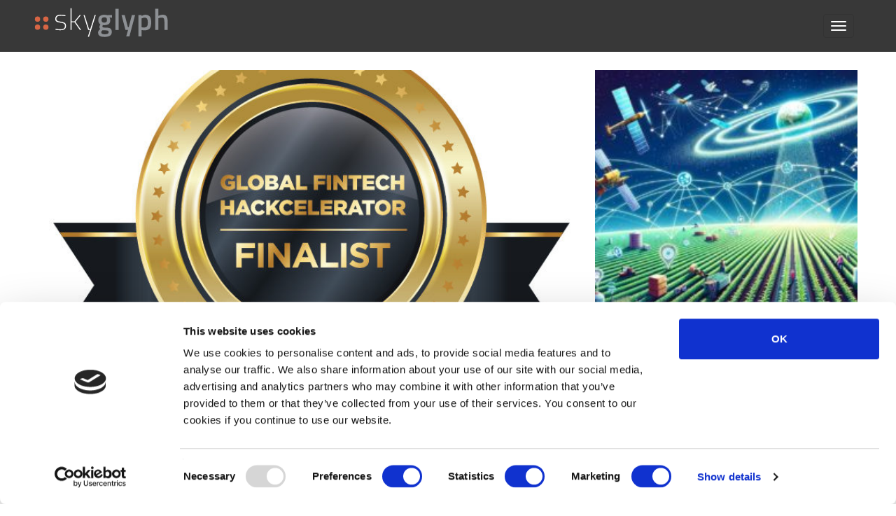

--- FILE ---
content_type: text/html; charset=UTF-8
request_url: https://skyglyph.com/?cat=1
body_size: 7133
content:
 <!DOCTYPE html>
<html lang="en-US"
 xmlns:fb="http://ogp.me/ns/fb#">
<head>
<meta charset="UTF-8">
<meta name="viewport" content="width=device-width, initial-scale=1">
<link rel="profile" href="https://gmpg.org/xfn/11">
<link rel="pingback" href="">
<link rel="icon" type="image/png" href="https://skyglyph.com/wp-content/themes/dataerion/img/favicon.png" />
	<script src="https://ajax.googleapis.com/ajax/libs/jquery/1.11.2/jquery.js"></script>
	<script src="https://skyglyph.com/wp-content/themes/dataerion/js/bootstrap.js"></script>
	<script src="https://skyglyph.com/wp-content/themes/dataerion/js/script.js"></script>
	<link href="https://skyglyph.com/wp-content/themes/dataerion/css/bootstrap.min.css" rel="stylesheet">
  <script src="https://skyglyph.com/wp-content/themes/dataerion/js/parallax.min.js"></script>
<title>blog &#8211; skyglyph</title>
<link rel='dns-prefetch' href='//ws.sharethis.com' />
<link rel='dns-prefetch' href='//www.google.com' />
<link rel='dns-prefetch' href='//maxcdn.bootstrapcdn.com' />
<link rel='dns-prefetch' href='//s.w.org' />
<link rel="alternate" type="application/rss+xml" title="skyglyph &raquo; Feed" href="https://skyglyph.com/?feed=rss2" />
<link rel="alternate" type="application/rss+xml" title="skyglyph &raquo; Comments Feed" href="https://skyglyph.com/?feed=comments-rss2" />
<link rel="alternate" type="application/rss+xml" title="skyglyph &raquo; blog Category Feed" href="https://skyglyph.com/?feed=rss2&#038;cat=1" />
		<script type="text/javascript">
			window._wpemojiSettings = {"baseUrl":"https:\/\/s.w.org\/images\/core\/emoji\/12.0.0-1\/72x72\/","ext":".png","svgUrl":"https:\/\/s.w.org\/images\/core\/emoji\/12.0.0-1\/svg\/","svgExt":".svg","source":{"concatemoji":"https:\/\/skyglyph.com\/wp-includes\/js\/wp-emoji-release.min.js?ver=5.4.3"}};
			/*! This file is auto-generated */
			!function(e,a,t){var r,n,o,i,p=a.createElement("canvas"),s=p.getContext&&p.getContext("2d");function c(e,t){var a=String.fromCharCode;s.clearRect(0,0,p.width,p.height),s.fillText(a.apply(this,e),0,0);var r=p.toDataURL();return s.clearRect(0,0,p.width,p.height),s.fillText(a.apply(this,t),0,0),r===p.toDataURL()}function l(e){if(!s||!s.fillText)return!1;switch(s.textBaseline="top",s.font="600 32px Arial",e){case"flag":return!c([127987,65039,8205,9895,65039],[127987,65039,8203,9895,65039])&&(!c([55356,56826,55356,56819],[55356,56826,8203,55356,56819])&&!c([55356,57332,56128,56423,56128,56418,56128,56421,56128,56430,56128,56423,56128,56447],[55356,57332,8203,56128,56423,8203,56128,56418,8203,56128,56421,8203,56128,56430,8203,56128,56423,8203,56128,56447]));case"emoji":return!c([55357,56424,55356,57342,8205,55358,56605,8205,55357,56424,55356,57340],[55357,56424,55356,57342,8203,55358,56605,8203,55357,56424,55356,57340])}return!1}function d(e){var t=a.createElement("script");t.src=e,t.defer=t.type="text/javascript",a.getElementsByTagName("head")[0].appendChild(t)}for(i=Array("flag","emoji"),t.supports={everything:!0,everythingExceptFlag:!0},o=0;o<i.length;o++)t.supports[i[o]]=l(i[o]),t.supports.everything=t.supports.everything&&t.supports[i[o]],"flag"!==i[o]&&(t.supports.everythingExceptFlag=t.supports.everythingExceptFlag&&t.supports[i[o]]);t.supports.everythingExceptFlag=t.supports.everythingExceptFlag&&!t.supports.flag,t.DOMReady=!1,t.readyCallback=function(){t.DOMReady=!0},t.supports.everything||(n=function(){t.readyCallback()},a.addEventListener?(a.addEventListener("DOMContentLoaded",n,!1),e.addEventListener("load",n,!1)):(e.attachEvent("onload",n),a.attachEvent("onreadystatechange",function(){"complete"===a.readyState&&t.readyCallback()})),(r=t.source||{}).concatemoji?d(r.concatemoji):r.wpemoji&&r.twemoji&&(d(r.twemoji),d(r.wpemoji)))}(window,document,window._wpemojiSettings);
		</script>
		<style type="text/css">
img.wp-smiley,
img.emoji {
	display: inline !important;
	border: none !important;
	box-shadow: none !important;
	height: 1em !important;
	width: 1em !important;
	margin: 0 .07em !important;
	vertical-align: -0.1em !important;
	background: none !important;
	padding: 0 !important;
}
</style>
	<link rel='stylesheet' id='wp-block-library-css'  href='https://skyglyph.com/wp-includes/css/dist/block-library/style.min.css?ver=5.4.3' type='text/css' media='all' />
<link rel='stylesheet' id='contact-form-7-css'  href='https://skyglyph.com/wp-content/plugins/contact-form-7/includes/css/styles.css?ver=5.3' type='text/css' media='all' />
<link rel='stylesheet' id='simple-share-buttons-adder-font-awesome-css'  href='//maxcdn.bootstrapcdn.com/font-awesome/4.3.0/css/font-awesome.min.css?ver=8.2.6' type='text/css' media='all' />
<link rel='stylesheet' id='dataerion-style-css'  href='https://skyglyph.com/wp-content/themes/dataerion/style.css?ver=5.4.3' type='text/css' media='all' />
<script type='text/javascript' src='https://skyglyph.com/wp-includes/js/jquery/jquery.js?ver=1.12.4-wp'></script>
<script type='text/javascript' src='https://skyglyph.com/wp-includes/js/jquery/jquery-migrate.min.js?ver=1.4.1'></script>
<script id='st_insights_js' type='text/javascript' src='https://ws.sharethis.com/button/st_insights.js?publisher=4d48b7c5-0ae3-43d4-bfbe-3ff8c17a8ae6&#038;product=simpleshare&#038;ver=8.2.6'></script>
<link rel='https://api.w.org/' href='https://skyglyph.com/index.php?rest_route=/' />
<link rel="EditURI" type="application/rsd+xml" title="RSD" href="https://skyglyph.com/xmlrpc.php?rsd" />
<link rel="wlwmanifest" type="application/wlwmanifest+xml" href="https://skyglyph.com/wp-includes/wlwmanifest.xml" /> 
<meta name="generator" content="WordPress 5.4.3" />
<meta property="fb:app_id" content="615787285260712"/><style type="text/css">.recentcomments a{display:inline !important;padding:0 !important;margin:0 !important;}</style>
<!-- BEGIN recaptcha, injected by plugin wp-recaptcha-integration  -->

<!-- END recaptcha -->
<link rel="icon" href="https://skyglyph.com/wp-content/uploads/2020/01/fav_SG.png" sizes="32x32" />
<link rel="icon" href="https://skyglyph.com/wp-content/uploads/2020/01/fav_SG.png" sizes="192x192" />
<link rel="apple-touch-icon" href="https://skyglyph.com/wp-content/uploads/2020/01/fav_SG.png" />
<meta name="msapplication-TileImage" content="https://skyglyph.com/wp-content/uploads/2020/01/fav_SG.png" />

<meta name="google-site-verification" content="yEM4A5PuBkGBJsisJePMrx9FlZnP6JuVvzlQB8opRgI" />

</head>

<body class="archive category category-blog category-1">

<header id="header" class="navbar navbar-inverse navbar-static-top">
  	<div class="container-fluid">
  		<div class="navbar-header">
  			<a href="https://skyglyph.com/" class="navbar-brand">
				<img src="https://skyglyph.com/wp-content/themes/dataerion/img/logo_skyglyph_w.svg">
  			</a>
  			<button type="button" class="navbar-toggle" data-toggle="collapse" data-target="#responsive-menu">
  				<span class="icon-bar"></span>
  				<span class="icon-bar"></span>
  				<span class="icon-bar"></span>
  			</button>
  		</div>
		<div id="responsive-menu" class="collapse navbar-collapse slideMenu"><ul id="menu-menu2" class="nav navbar-nav"><li id="menu-item-484" class="menu-item menu-item-type-custom menu-item-object-custom menu-item-484"><a href="https://app.skyglyph.com">Login</a></li>
<li id="menu-item-54" class="menu-item menu-item-type-custom menu-item-object-custom menu-item-54"><a href="/#about">Products</a></li>
<li id="menu-item-55" class="menu-item menu-item-type-custom menu-item-object-custom menu-item-55"><a href="/#howItWork">How it works</a></li>
<li id="menu-item-57" class="menu-item menu-item-type-custom menu-item-object-custom menu-item-57"><a href="/#bigData">Big Data</a></li>
<li id="menu-item-58" class="menu-item menu-item-type-custom menu-item-object-custom menu-item-58"><a href="/#partnership">Partnership</a></li>
<li id="menu-item-59" class="menu-item menu-item-type-custom menu-item-object-custom menu-item-59"><a href="/#aboutUS">About</a></li>
<li id="menu-item-60" class="menu-item menu-item-type-custom menu-item-object-custom menu-item-60"><a href="/#blog">Media Blog</a></li>
<li id="menu-item-61" class="menu-item menu-item-type-custom menu-item-object-custom menu-item-61"><a href="/#contacts">Contacts</a></li>
<li id="menu-item-309" class="menu-item menu-item-type-custom menu-item-object-custom menu-item-has-children menu-item-309"><a href="/?page_id=178">Services</a>
<ul class="sub-menu">
	<li id="menu-item-362" class="menu-item menu-item-type-post_type menu-item-object-page menu-item-362"><a href="https://skyglyph.com/?page_id=191">for crop insurance</a></li>
	<li id="menu-item-361" class="menu-item menu-item-type-post_type menu-item-object-page menu-item-361"><a href="https://skyglyph.com/?page_id=193">for agriculture</a></li>
	<li id="menu-item-360" class="menu-item menu-item-type-post_type menu-item-object-page menu-item-360"><a href="https://skyglyph.com/?page_id=319">for rest of us</a></li>
</ul>
</li>
<li id="menu-item-628" class="menu-item menu-item-type-custom menu-item-object-custom menu-item-628"><a href="https://insurance.skyglyph.com">We in Asia</a></li>
</ul></div>  	</div>

<script id="Cookiebot" src="https://consent.cookiebot.com/uc.js" data-cbid="a7b50bec-bf45-4116-827f-8e7d4f897a86" type="text/javascript" async></script>

</header>
<div class="container blogList">
				    <a href="https://skyglyph.com/?p=565" class="blogPost bigBlogPost col-sm-8 col-xs-12">
					<img width="709" height="390" src="https://skyglyph.com/wp-content/uploads/2019/12/Fintech-2019_award_hackcelerator_finalist-709x390.jpg" class="attachment-blogPreBig size-blogPreBig wp-post-image" alt="" />					<h2 class="postTitle">Skyglyph is a Finalist for the 2019 Global FinTech Hackcelerator</h2>
					<span class="postDate"> 15 December 2019 </span>
					Victor Yermak					<div class="postExcerpt"><p>As you may be heard, The Monetary Authority of Singapore (MAS) has announced the 20 finalists for the Global FinTech Hackcelerator. And finalists pitched their solutions at the Global FinTech Hackcelerator Demo Day at the 2019 Singapore FinTech Festival x Singapore Week of Innovation and Technology (SFF x SWITCH). Skyglyph was selected as a finalist [&hellip;]</p>
</div>
				</a>
				
			 			  			    <a href="https://skyglyph.com/?p=667" class="blogPost col-sm-4 col-xs-12">
					<img width="360" height="250" src="https://skyglyph.com/wp-content/uploads/2023/11/mainpic-2-360x250.jpg" class="attachment-blogPre size-blogPre wp-post-image" alt="" />					<h2 class="postTitle">How data fusion can improve crop insurance</h2>
					<span class="postDate"> 6 November 2023 </span>
					Victor Yermak					<div class="postExcerpt"><p>Role of modern crop insurance in agriculture and its challenges The agriculture sector is a cornerstone of numerous economies worldwide, significantly contributing to food security and employment. However, it is intrinsically susceptible to a myriad of adversities including climatic anomalies, pests, diseases, and market fluctuations. Crop insurance emerges as a quintessential mechanism to cushion farmers [&hellip;]</p>
</div>
				</a>
			  			  			    <a href="https://skyglyph.com/?p=634" class="blogPost col-sm-4 col-xs-12">
					<img width="360" height="250" src="https://skyglyph.com/wp-content/uploads/2020/10/shutterstock_1489282427-360x250.jpg" class="attachment-blogPre size-blogPre wp-post-image" alt="" />					<h2 class="postTitle">Forests are under threat. Forestry Insurance webinar announcement</h2>
					<span class="postDate"> 20 October 2020 </span>
					Victor Yermak					<div class="postExcerpt"><p>Forests cover more than 30% of our planet’s whole area. Forests clean our air and water, give us work, protect, and even enable life itself. As usual, we do not value what we have. Everyone has heard of deforestation, illegal logging, forest degradation, and nature/human-caused catastrophes, lead to a rapid decline in the forest area. [&hellip;]</p>
</div>
				</a>
			  			  			    <a href="https://skyglyph.com/?p=588" class="blogPost col-sm-4 col-xs-12">
					<img width="360" height="250" src="https://skyglyph.com/wp-content/uploads/2020/03/planet-partnership-1-e1585669675281-360x250.png" class="attachment-blogPre size-blogPre wp-post-image" alt="" />					<h2 class="postTitle">Cooperation with Planet helps Skyglyph to accelerate the whole business cycle of serving customers</h2>
					<span class="postDate"> 31 March 2020 </span>
					Victor Yermak					<div class="postExcerpt"><p>Skyglyph, a provider of aerial intelligence platform for agriscience, announces a partnership with Planet, largest earth observation satellite network delivering daily global datasets. The target auditory includes crop protection, seeds, agrochemical companies, and their distributors. The model of Skyglyph supposes to deliver composite analytics through the platform to customers: from satellites, drones, and even smartphones [&hellip;]</p>
</div>
				</a>
			  			  			  			    <a href="https://skyglyph.com/?p=561" class="blogPost col-sm-4 col-xs-12">
					<img width="360" height="250" src="https://skyglyph.com/wp-content/uploads/2019/05/Screen-Shot-2019-05-10-at-1.54.39-PM-360x250.png" class="attachment-blogPre size-blogPre wp-post-image" alt="" />					<h2 class="postTitle">Skyglyph for Agroinsurance on hr I equarium Portal</h2>
					<span class="postDate"> 10 May 2019 </span>
					Victor Yermak					<div class="postExcerpt"><p>We are pleased to inform that our Skyglyph agroinsurance solution is placed to hr I equarium Marketplace for Insurance Solutions  (https://equarium.hannover-re.com/) and now available to Hannover Re clients. hr | equarium is Hannover Re’s online platform for connecting providers of innovative solutions and services with insurance companies around the world. With more than 5,000 contacts [&hellip;]</p>
</div>
				</a>
			  			  			    <a href="https://skyglyph.com/?p=550" class="blogPost col-sm-4 col-xs-12">
					<img width="360" height="250" src="https://skyglyph.com/wp-content/uploads/2018/09/agconf-360x250.png" class="attachment-blogPre size-blogPre wp-post-image" alt="" />					<h2 class="postTitle">Participation in 5th Asia Agriculture Insurance Conference</h2>
					<span class="postDate"> 2 September 2018 </span>
					Victor Yermak					<div class="postExcerpt"><p>Asia’s agricultural sector holds the peak position in the food pyramid for the world with 2.2 billion people in the region relying on agriculture for their livelihood. To discuss the future of agro Insurance and Impact of Climate Change, Technology &amp; Inclusive Insurance, experts will come 20-21 Sep 2018, to New Delhi, India to 5th [&hellip;]</p>
</div>
				</a>
			  			 
</div>

<div class="clr"></div>
<div class="paginationBlock">
	<div class="navigation"><span aria-current="page" class="page-numbers current">1</span>
<a class="page-numbers" href="https://skyglyph.com/?cat=1&#038;paged=2">2</a>
<a class="page-numbers" href="https://skyglyph.com/?cat=1&#038;paged=3">3</a>
<a class="page-numbers" href="https://skyglyph.com/?cat=1&#038;paged=4">4</a>
<a class="next page-numbers" href="https://skyglyph.com/?cat=1&#038;paged=2"> </a></div></div>
		

<section id="contacts" style="background-image: url(https://skyglyph.com/wp-content/themes/dataerion/img/paralaxBg.jpg); background-size: cover;">
	<div class="Tcontainer">
		<h2>Contacts</h2>
		<ul class="container contactsContainer">
			<li class="col-sm-3">
				<p class="contTitle">Write us</p>
				<!--<a href="tel:Telegram">Telegram</a><br>-->
				<a href="/cdn-cgi/l/email-protection#abc4cdcdc2c8ceebd8c0d2ccc7d2dbc385c8c4c6"><span class="__cf_email__" data-cfemail="08676e6e616b6d487b63716f64717860266b6765">[email&#160;protected]</span></a>
			</li>
			<li class="col-sm-3">
				<p class="contTitle">Also you can contact us here</p>
				<!--Viber: Skyglyph <br>-->
				Telegram: Skyglyph			</li>
			<li class="col-sm-3">
				<p class="contTitle">Visit us</p>
				36 Vitosha Blvd., apt. 8, Sofia 1000, Bulgaria<br>
							</li>
			<li class="col-sm-3">
				<p class="contTitle">More about on social media</p>
				<a href="" class="socialIco" target="_blank"><img src="https://skyglyph.com/wp-content/themes/dataerion/img/fb.svg" alt="" class="svg fb"></a>
				<a href="https://twitter.com/skyglyphjsc" class="socialIco" target="_blank"><img src="https://skyglyph.com/wp-content/themes/dataerion/img/tw.svg" alt="" class="svg tw"></a>
				<a href="" class="socialIco" target="_blank"><img src="https://skyglyph.com/wp-content/themes/dataerion/img/gp.svg" alt="" class="svg gp"></a>
				<a href="https://www.linkedin.com/company/skyglyph" class="socialIco" target="_blank"><img src="https://skyglyph.com/wp-content/themes/dataerion/img/lin.svg" alt="" class="svg lin"></a>
			</li>
		</ul>
	</div>
</section>

<footer id="footer">
	<ul class="container">
		<li class="footerCol col-sm-3"></li>
		<li class="footerCol col-sm-3"></li>
		<li class="footerCol col-sm-3"></li>
		<li class="footerCol col-sm-3">
			<a href="/" class="logoFooter"><img src="https://skyglyph.com/wp-content/themes/dataerion/img/logo_skyglyph_b.svg" alt=""></a>
		</li>
	</ul>
</footer>

<script data-cfasync="false" src="/cdn-cgi/scripts/5c5dd728/cloudflare-static/email-decode.min.js"></script><script>
  (function(i,s,o,g,r,a,m){i['GoogleAnalyticsObject']=r;i[r]=i[r]||function(){
  (i[r].q=i[r].q||[]).push(arguments)},i[r].l=1*new Date();a=s.createElement(o),
  m=s.getElementsByTagName(o)[0];a.async=1;a.src=g;m.parentNode.insertBefore(a,m)
  })(window,document,'script','//www.google-analytics.com/analytics.js','ga');

  ga('create', 'UA-64375302-1', 'auto');
  ga('send', 'pageview');

</script>


<!-- Start of HubSpot Embed Code -->
  <script type="text/javascript" id="hs-script-loader" async defer src="//js.hs-scripts.com/3800323.js"></script>
<!-- End of HubSpot Embed Code -->



<!-- BEGIN recaptcha, injected by plugin wp-recaptcha-integration  -->
<script type="text/javascript">
				function get_form_submits(el){
					var form,current=el,ui,type,slice = Array.prototype.slice,self=this;
					this.submits=[];
					this.form=false;

					this.setEnabled=function(e){
						for ( var s=0;s<self.submits.length;s++ ) {
							if (e) self.submits[s].removeAttribute('disabled');
							else  self.submits[s].setAttribute('disabled','disabled');
						}
						return this;
					};
					while ( current && current.nodeName != 'BODY' && current.nodeName != 'FORM' ) {
						current = current.parentNode;
					}
					if ( !current || current.nodeName != 'FORM' )
						return false;
					this.form=current;
					ui=slice.call(this.form.getElementsByTagName('input')).concat(slice.call(this.form.getElementsByTagName('button')));
					for (var i = 0; i < ui.length; i++) if ( (type=ui[i].getAttribute('TYPE')) && type=='submit' ) this.submits.push(ui[i]);
					return this;
				}
				</script><script type="text/javascript">
		var recaptcha_widgets={};
		function wp_recaptchaLoadCallback(){
			try {
				grecaptcha;
			} catch(err){
				return;
			}
			var e = document.querySelectorAll ? document.querySelectorAll('.g-recaptcha:not(.wpcf7-form-control)') : document.getElementsByClassName('g-recaptcha'),
				form_submits;

			for (var i=0;i<e.length;i++) {
				(function(el){
					var form_submits = get_form_submits(el).setEnabled(false), wid;
					// check if captcha element is unrendered
					if ( ! el.childNodes.length) {
						wid = grecaptcha.render(el,{
							'sitekey':'6LeAEgEbAAAAAKIPA3t9XF8CkHLhKlZ12764tW23',
							'theme':el.getAttribute('data-theme') || 'light'
							,
							'callback' : function(r){ get_form_submits(el).setEnabled(true); /* enable submit buttons */ }
						});
						el.setAttribute('data-widget-id',wid);
					} else {
						wid = el.getAttribute('data-widget-id');
						grecaptcha.reset(wid);
					}
				})(e[i]);
			}
		}

		// if jquery present re-render jquery/ajax loaded captcha elements
		if ( typeof jQuery !== 'undefined' )
			jQuery(document).ajaxComplete( function(evt,xhr,set){
				if( xhr.responseText && xhr.responseText.indexOf('6LeAEgEbAAAAAKIPA3t9XF8CkHLhKlZ12764tW23') !== -1)
					wp_recaptchaLoadCallback();
			} );

		</script><script src="https://www.google.com/recaptcha/api.js?onload=wp_recaptchaLoadCallback&#038;render=explicit&#038;hl=en" async defer></script>
<!-- END recaptcha -->
<script type='text/javascript'>
/* <![CDATA[ */
var wpcf7 = {"apiSettings":{"root":"https:\/\/skyglyph.com\/index.php?rest_route=\/contact-form-7\/v1","namespace":"contact-form-7\/v1"}};
/* ]]> */
</script>
<script type='text/javascript' src='https://skyglyph.com/wp-content/plugins/contact-form-7/includes/js/scripts.js?ver=5.3'></script>
<script type='text/javascript' src='https://skyglyph.com/wp-content/plugins/simple-share-buttons-adder/js/ssba.js?ver=1660932762'></script>
<script type='text/javascript'>
Main.boot( [] );
</script>
<script type='text/javascript' src='https://www.google.com/recaptcha/api.js?render=6LckGgEbAAAAAO5dpDXNC0SvJQS5glBZIW8iQfev&#038;ver=3.0'></script>
<script type='text/javascript'>
/* <![CDATA[ */
var wpcf7_recaptcha = {"sitekey":"6LckGgEbAAAAAO5dpDXNC0SvJQS5glBZIW8iQfev","actions":{"homepage":"homepage","contactform":"contactform"}};
/* ]]> */
</script>
<script type='text/javascript' src='https://skyglyph.com/wp-content/plugins/contact-form-7/modules/recaptcha/script.js?ver=5.3'></script>
<script type='text/javascript' src='https://skyglyph.com/wp-content/themes/dataerion/js/navigation.js?ver=20120206'></script>
<script type='text/javascript' src='https://skyglyph.com/wp-content/themes/dataerion/js/skip-link-focus-fix.js?ver=20130115'></script>
<script type='text/javascript' src='https://skyglyph.com/wp-includes/js/wp-embed.min.js?ver=5.4.3'></script>
<!-- Facebook Comments Plugin for WordPress: http://peadig.com/wordpress-plugins/facebook-comments/ -->
<div id="fb-root"></div>
<script>(function(d, s, id) {
  var js, fjs = d.getElementsByTagName(s)[0];
  if (d.getElementById(id)) return;
  js = d.createElement(s); js.id = id;
  js.src = "//connect.facebook.net/en_US/sdk.js#xfbml=1&appId=615787285260712&version=v2.3";
  fjs.parentNode.insertBefore(js, fjs);
}(document, 'script', 'facebook-jssdk'));</script>

<script defer src="https://static.cloudflareinsights.com/beacon.min.js/vcd15cbe7772f49c399c6a5babf22c1241717689176015" integrity="sha512-ZpsOmlRQV6y907TI0dKBHq9Md29nnaEIPlkf84rnaERnq6zvWvPUqr2ft8M1aS28oN72PdrCzSjY4U6VaAw1EQ==" data-cf-beacon='{"version":"2024.11.0","token":"f47ffe69b1b44ae889b72e7f3f1e1a5a","r":1,"server_timing":{"name":{"cfCacheStatus":true,"cfEdge":true,"cfExtPri":true,"cfL4":true,"cfOrigin":true,"cfSpeedBrain":true},"location_startswith":null}}' crossorigin="anonymous"></script>
</body>
</html>


--- FILE ---
content_type: text/html; charset=utf-8
request_url: https://www.google.com/recaptcha/api2/anchor?ar=1&k=6LckGgEbAAAAAO5dpDXNC0SvJQS5glBZIW8iQfev&co=aHR0cHM6Ly9za3lnbHlwaC5jb206NDQz&hl=en&v=PoyoqOPhxBO7pBk68S4YbpHZ&size=invisible&anchor-ms=20000&execute-ms=30000&cb=q3cvbs7mchkr
body_size: 48695
content:
<!DOCTYPE HTML><html dir="ltr" lang="en"><head><meta http-equiv="Content-Type" content="text/html; charset=UTF-8">
<meta http-equiv="X-UA-Compatible" content="IE=edge">
<title>reCAPTCHA</title>
<style type="text/css">
/* cyrillic-ext */
@font-face {
  font-family: 'Roboto';
  font-style: normal;
  font-weight: 400;
  font-stretch: 100%;
  src: url(//fonts.gstatic.com/s/roboto/v48/KFO7CnqEu92Fr1ME7kSn66aGLdTylUAMa3GUBHMdazTgWw.woff2) format('woff2');
  unicode-range: U+0460-052F, U+1C80-1C8A, U+20B4, U+2DE0-2DFF, U+A640-A69F, U+FE2E-FE2F;
}
/* cyrillic */
@font-face {
  font-family: 'Roboto';
  font-style: normal;
  font-weight: 400;
  font-stretch: 100%;
  src: url(//fonts.gstatic.com/s/roboto/v48/KFO7CnqEu92Fr1ME7kSn66aGLdTylUAMa3iUBHMdazTgWw.woff2) format('woff2');
  unicode-range: U+0301, U+0400-045F, U+0490-0491, U+04B0-04B1, U+2116;
}
/* greek-ext */
@font-face {
  font-family: 'Roboto';
  font-style: normal;
  font-weight: 400;
  font-stretch: 100%;
  src: url(//fonts.gstatic.com/s/roboto/v48/KFO7CnqEu92Fr1ME7kSn66aGLdTylUAMa3CUBHMdazTgWw.woff2) format('woff2');
  unicode-range: U+1F00-1FFF;
}
/* greek */
@font-face {
  font-family: 'Roboto';
  font-style: normal;
  font-weight: 400;
  font-stretch: 100%;
  src: url(//fonts.gstatic.com/s/roboto/v48/KFO7CnqEu92Fr1ME7kSn66aGLdTylUAMa3-UBHMdazTgWw.woff2) format('woff2');
  unicode-range: U+0370-0377, U+037A-037F, U+0384-038A, U+038C, U+038E-03A1, U+03A3-03FF;
}
/* math */
@font-face {
  font-family: 'Roboto';
  font-style: normal;
  font-weight: 400;
  font-stretch: 100%;
  src: url(//fonts.gstatic.com/s/roboto/v48/KFO7CnqEu92Fr1ME7kSn66aGLdTylUAMawCUBHMdazTgWw.woff2) format('woff2');
  unicode-range: U+0302-0303, U+0305, U+0307-0308, U+0310, U+0312, U+0315, U+031A, U+0326-0327, U+032C, U+032F-0330, U+0332-0333, U+0338, U+033A, U+0346, U+034D, U+0391-03A1, U+03A3-03A9, U+03B1-03C9, U+03D1, U+03D5-03D6, U+03F0-03F1, U+03F4-03F5, U+2016-2017, U+2034-2038, U+203C, U+2040, U+2043, U+2047, U+2050, U+2057, U+205F, U+2070-2071, U+2074-208E, U+2090-209C, U+20D0-20DC, U+20E1, U+20E5-20EF, U+2100-2112, U+2114-2115, U+2117-2121, U+2123-214F, U+2190, U+2192, U+2194-21AE, U+21B0-21E5, U+21F1-21F2, U+21F4-2211, U+2213-2214, U+2216-22FF, U+2308-230B, U+2310, U+2319, U+231C-2321, U+2336-237A, U+237C, U+2395, U+239B-23B7, U+23D0, U+23DC-23E1, U+2474-2475, U+25AF, U+25B3, U+25B7, U+25BD, U+25C1, U+25CA, U+25CC, U+25FB, U+266D-266F, U+27C0-27FF, U+2900-2AFF, U+2B0E-2B11, U+2B30-2B4C, U+2BFE, U+3030, U+FF5B, U+FF5D, U+1D400-1D7FF, U+1EE00-1EEFF;
}
/* symbols */
@font-face {
  font-family: 'Roboto';
  font-style: normal;
  font-weight: 400;
  font-stretch: 100%;
  src: url(//fonts.gstatic.com/s/roboto/v48/KFO7CnqEu92Fr1ME7kSn66aGLdTylUAMaxKUBHMdazTgWw.woff2) format('woff2');
  unicode-range: U+0001-000C, U+000E-001F, U+007F-009F, U+20DD-20E0, U+20E2-20E4, U+2150-218F, U+2190, U+2192, U+2194-2199, U+21AF, U+21E6-21F0, U+21F3, U+2218-2219, U+2299, U+22C4-22C6, U+2300-243F, U+2440-244A, U+2460-24FF, U+25A0-27BF, U+2800-28FF, U+2921-2922, U+2981, U+29BF, U+29EB, U+2B00-2BFF, U+4DC0-4DFF, U+FFF9-FFFB, U+10140-1018E, U+10190-1019C, U+101A0, U+101D0-101FD, U+102E0-102FB, U+10E60-10E7E, U+1D2C0-1D2D3, U+1D2E0-1D37F, U+1F000-1F0FF, U+1F100-1F1AD, U+1F1E6-1F1FF, U+1F30D-1F30F, U+1F315, U+1F31C, U+1F31E, U+1F320-1F32C, U+1F336, U+1F378, U+1F37D, U+1F382, U+1F393-1F39F, U+1F3A7-1F3A8, U+1F3AC-1F3AF, U+1F3C2, U+1F3C4-1F3C6, U+1F3CA-1F3CE, U+1F3D4-1F3E0, U+1F3ED, U+1F3F1-1F3F3, U+1F3F5-1F3F7, U+1F408, U+1F415, U+1F41F, U+1F426, U+1F43F, U+1F441-1F442, U+1F444, U+1F446-1F449, U+1F44C-1F44E, U+1F453, U+1F46A, U+1F47D, U+1F4A3, U+1F4B0, U+1F4B3, U+1F4B9, U+1F4BB, U+1F4BF, U+1F4C8-1F4CB, U+1F4D6, U+1F4DA, U+1F4DF, U+1F4E3-1F4E6, U+1F4EA-1F4ED, U+1F4F7, U+1F4F9-1F4FB, U+1F4FD-1F4FE, U+1F503, U+1F507-1F50B, U+1F50D, U+1F512-1F513, U+1F53E-1F54A, U+1F54F-1F5FA, U+1F610, U+1F650-1F67F, U+1F687, U+1F68D, U+1F691, U+1F694, U+1F698, U+1F6AD, U+1F6B2, U+1F6B9-1F6BA, U+1F6BC, U+1F6C6-1F6CF, U+1F6D3-1F6D7, U+1F6E0-1F6EA, U+1F6F0-1F6F3, U+1F6F7-1F6FC, U+1F700-1F7FF, U+1F800-1F80B, U+1F810-1F847, U+1F850-1F859, U+1F860-1F887, U+1F890-1F8AD, U+1F8B0-1F8BB, U+1F8C0-1F8C1, U+1F900-1F90B, U+1F93B, U+1F946, U+1F984, U+1F996, U+1F9E9, U+1FA00-1FA6F, U+1FA70-1FA7C, U+1FA80-1FA89, U+1FA8F-1FAC6, U+1FACE-1FADC, U+1FADF-1FAE9, U+1FAF0-1FAF8, U+1FB00-1FBFF;
}
/* vietnamese */
@font-face {
  font-family: 'Roboto';
  font-style: normal;
  font-weight: 400;
  font-stretch: 100%;
  src: url(//fonts.gstatic.com/s/roboto/v48/KFO7CnqEu92Fr1ME7kSn66aGLdTylUAMa3OUBHMdazTgWw.woff2) format('woff2');
  unicode-range: U+0102-0103, U+0110-0111, U+0128-0129, U+0168-0169, U+01A0-01A1, U+01AF-01B0, U+0300-0301, U+0303-0304, U+0308-0309, U+0323, U+0329, U+1EA0-1EF9, U+20AB;
}
/* latin-ext */
@font-face {
  font-family: 'Roboto';
  font-style: normal;
  font-weight: 400;
  font-stretch: 100%;
  src: url(//fonts.gstatic.com/s/roboto/v48/KFO7CnqEu92Fr1ME7kSn66aGLdTylUAMa3KUBHMdazTgWw.woff2) format('woff2');
  unicode-range: U+0100-02BA, U+02BD-02C5, U+02C7-02CC, U+02CE-02D7, U+02DD-02FF, U+0304, U+0308, U+0329, U+1D00-1DBF, U+1E00-1E9F, U+1EF2-1EFF, U+2020, U+20A0-20AB, U+20AD-20C0, U+2113, U+2C60-2C7F, U+A720-A7FF;
}
/* latin */
@font-face {
  font-family: 'Roboto';
  font-style: normal;
  font-weight: 400;
  font-stretch: 100%;
  src: url(//fonts.gstatic.com/s/roboto/v48/KFO7CnqEu92Fr1ME7kSn66aGLdTylUAMa3yUBHMdazQ.woff2) format('woff2');
  unicode-range: U+0000-00FF, U+0131, U+0152-0153, U+02BB-02BC, U+02C6, U+02DA, U+02DC, U+0304, U+0308, U+0329, U+2000-206F, U+20AC, U+2122, U+2191, U+2193, U+2212, U+2215, U+FEFF, U+FFFD;
}
/* cyrillic-ext */
@font-face {
  font-family: 'Roboto';
  font-style: normal;
  font-weight: 500;
  font-stretch: 100%;
  src: url(//fonts.gstatic.com/s/roboto/v48/KFO7CnqEu92Fr1ME7kSn66aGLdTylUAMa3GUBHMdazTgWw.woff2) format('woff2');
  unicode-range: U+0460-052F, U+1C80-1C8A, U+20B4, U+2DE0-2DFF, U+A640-A69F, U+FE2E-FE2F;
}
/* cyrillic */
@font-face {
  font-family: 'Roboto';
  font-style: normal;
  font-weight: 500;
  font-stretch: 100%;
  src: url(//fonts.gstatic.com/s/roboto/v48/KFO7CnqEu92Fr1ME7kSn66aGLdTylUAMa3iUBHMdazTgWw.woff2) format('woff2');
  unicode-range: U+0301, U+0400-045F, U+0490-0491, U+04B0-04B1, U+2116;
}
/* greek-ext */
@font-face {
  font-family: 'Roboto';
  font-style: normal;
  font-weight: 500;
  font-stretch: 100%;
  src: url(//fonts.gstatic.com/s/roboto/v48/KFO7CnqEu92Fr1ME7kSn66aGLdTylUAMa3CUBHMdazTgWw.woff2) format('woff2');
  unicode-range: U+1F00-1FFF;
}
/* greek */
@font-face {
  font-family: 'Roboto';
  font-style: normal;
  font-weight: 500;
  font-stretch: 100%;
  src: url(//fonts.gstatic.com/s/roboto/v48/KFO7CnqEu92Fr1ME7kSn66aGLdTylUAMa3-UBHMdazTgWw.woff2) format('woff2');
  unicode-range: U+0370-0377, U+037A-037F, U+0384-038A, U+038C, U+038E-03A1, U+03A3-03FF;
}
/* math */
@font-face {
  font-family: 'Roboto';
  font-style: normal;
  font-weight: 500;
  font-stretch: 100%;
  src: url(//fonts.gstatic.com/s/roboto/v48/KFO7CnqEu92Fr1ME7kSn66aGLdTylUAMawCUBHMdazTgWw.woff2) format('woff2');
  unicode-range: U+0302-0303, U+0305, U+0307-0308, U+0310, U+0312, U+0315, U+031A, U+0326-0327, U+032C, U+032F-0330, U+0332-0333, U+0338, U+033A, U+0346, U+034D, U+0391-03A1, U+03A3-03A9, U+03B1-03C9, U+03D1, U+03D5-03D6, U+03F0-03F1, U+03F4-03F5, U+2016-2017, U+2034-2038, U+203C, U+2040, U+2043, U+2047, U+2050, U+2057, U+205F, U+2070-2071, U+2074-208E, U+2090-209C, U+20D0-20DC, U+20E1, U+20E5-20EF, U+2100-2112, U+2114-2115, U+2117-2121, U+2123-214F, U+2190, U+2192, U+2194-21AE, U+21B0-21E5, U+21F1-21F2, U+21F4-2211, U+2213-2214, U+2216-22FF, U+2308-230B, U+2310, U+2319, U+231C-2321, U+2336-237A, U+237C, U+2395, U+239B-23B7, U+23D0, U+23DC-23E1, U+2474-2475, U+25AF, U+25B3, U+25B7, U+25BD, U+25C1, U+25CA, U+25CC, U+25FB, U+266D-266F, U+27C0-27FF, U+2900-2AFF, U+2B0E-2B11, U+2B30-2B4C, U+2BFE, U+3030, U+FF5B, U+FF5D, U+1D400-1D7FF, U+1EE00-1EEFF;
}
/* symbols */
@font-face {
  font-family: 'Roboto';
  font-style: normal;
  font-weight: 500;
  font-stretch: 100%;
  src: url(//fonts.gstatic.com/s/roboto/v48/KFO7CnqEu92Fr1ME7kSn66aGLdTylUAMaxKUBHMdazTgWw.woff2) format('woff2');
  unicode-range: U+0001-000C, U+000E-001F, U+007F-009F, U+20DD-20E0, U+20E2-20E4, U+2150-218F, U+2190, U+2192, U+2194-2199, U+21AF, U+21E6-21F0, U+21F3, U+2218-2219, U+2299, U+22C4-22C6, U+2300-243F, U+2440-244A, U+2460-24FF, U+25A0-27BF, U+2800-28FF, U+2921-2922, U+2981, U+29BF, U+29EB, U+2B00-2BFF, U+4DC0-4DFF, U+FFF9-FFFB, U+10140-1018E, U+10190-1019C, U+101A0, U+101D0-101FD, U+102E0-102FB, U+10E60-10E7E, U+1D2C0-1D2D3, U+1D2E0-1D37F, U+1F000-1F0FF, U+1F100-1F1AD, U+1F1E6-1F1FF, U+1F30D-1F30F, U+1F315, U+1F31C, U+1F31E, U+1F320-1F32C, U+1F336, U+1F378, U+1F37D, U+1F382, U+1F393-1F39F, U+1F3A7-1F3A8, U+1F3AC-1F3AF, U+1F3C2, U+1F3C4-1F3C6, U+1F3CA-1F3CE, U+1F3D4-1F3E0, U+1F3ED, U+1F3F1-1F3F3, U+1F3F5-1F3F7, U+1F408, U+1F415, U+1F41F, U+1F426, U+1F43F, U+1F441-1F442, U+1F444, U+1F446-1F449, U+1F44C-1F44E, U+1F453, U+1F46A, U+1F47D, U+1F4A3, U+1F4B0, U+1F4B3, U+1F4B9, U+1F4BB, U+1F4BF, U+1F4C8-1F4CB, U+1F4D6, U+1F4DA, U+1F4DF, U+1F4E3-1F4E6, U+1F4EA-1F4ED, U+1F4F7, U+1F4F9-1F4FB, U+1F4FD-1F4FE, U+1F503, U+1F507-1F50B, U+1F50D, U+1F512-1F513, U+1F53E-1F54A, U+1F54F-1F5FA, U+1F610, U+1F650-1F67F, U+1F687, U+1F68D, U+1F691, U+1F694, U+1F698, U+1F6AD, U+1F6B2, U+1F6B9-1F6BA, U+1F6BC, U+1F6C6-1F6CF, U+1F6D3-1F6D7, U+1F6E0-1F6EA, U+1F6F0-1F6F3, U+1F6F7-1F6FC, U+1F700-1F7FF, U+1F800-1F80B, U+1F810-1F847, U+1F850-1F859, U+1F860-1F887, U+1F890-1F8AD, U+1F8B0-1F8BB, U+1F8C0-1F8C1, U+1F900-1F90B, U+1F93B, U+1F946, U+1F984, U+1F996, U+1F9E9, U+1FA00-1FA6F, U+1FA70-1FA7C, U+1FA80-1FA89, U+1FA8F-1FAC6, U+1FACE-1FADC, U+1FADF-1FAE9, U+1FAF0-1FAF8, U+1FB00-1FBFF;
}
/* vietnamese */
@font-face {
  font-family: 'Roboto';
  font-style: normal;
  font-weight: 500;
  font-stretch: 100%;
  src: url(//fonts.gstatic.com/s/roboto/v48/KFO7CnqEu92Fr1ME7kSn66aGLdTylUAMa3OUBHMdazTgWw.woff2) format('woff2');
  unicode-range: U+0102-0103, U+0110-0111, U+0128-0129, U+0168-0169, U+01A0-01A1, U+01AF-01B0, U+0300-0301, U+0303-0304, U+0308-0309, U+0323, U+0329, U+1EA0-1EF9, U+20AB;
}
/* latin-ext */
@font-face {
  font-family: 'Roboto';
  font-style: normal;
  font-weight: 500;
  font-stretch: 100%;
  src: url(//fonts.gstatic.com/s/roboto/v48/KFO7CnqEu92Fr1ME7kSn66aGLdTylUAMa3KUBHMdazTgWw.woff2) format('woff2');
  unicode-range: U+0100-02BA, U+02BD-02C5, U+02C7-02CC, U+02CE-02D7, U+02DD-02FF, U+0304, U+0308, U+0329, U+1D00-1DBF, U+1E00-1E9F, U+1EF2-1EFF, U+2020, U+20A0-20AB, U+20AD-20C0, U+2113, U+2C60-2C7F, U+A720-A7FF;
}
/* latin */
@font-face {
  font-family: 'Roboto';
  font-style: normal;
  font-weight: 500;
  font-stretch: 100%;
  src: url(//fonts.gstatic.com/s/roboto/v48/KFO7CnqEu92Fr1ME7kSn66aGLdTylUAMa3yUBHMdazQ.woff2) format('woff2');
  unicode-range: U+0000-00FF, U+0131, U+0152-0153, U+02BB-02BC, U+02C6, U+02DA, U+02DC, U+0304, U+0308, U+0329, U+2000-206F, U+20AC, U+2122, U+2191, U+2193, U+2212, U+2215, U+FEFF, U+FFFD;
}
/* cyrillic-ext */
@font-face {
  font-family: 'Roboto';
  font-style: normal;
  font-weight: 900;
  font-stretch: 100%;
  src: url(//fonts.gstatic.com/s/roboto/v48/KFO7CnqEu92Fr1ME7kSn66aGLdTylUAMa3GUBHMdazTgWw.woff2) format('woff2');
  unicode-range: U+0460-052F, U+1C80-1C8A, U+20B4, U+2DE0-2DFF, U+A640-A69F, U+FE2E-FE2F;
}
/* cyrillic */
@font-face {
  font-family: 'Roboto';
  font-style: normal;
  font-weight: 900;
  font-stretch: 100%;
  src: url(//fonts.gstatic.com/s/roboto/v48/KFO7CnqEu92Fr1ME7kSn66aGLdTylUAMa3iUBHMdazTgWw.woff2) format('woff2');
  unicode-range: U+0301, U+0400-045F, U+0490-0491, U+04B0-04B1, U+2116;
}
/* greek-ext */
@font-face {
  font-family: 'Roboto';
  font-style: normal;
  font-weight: 900;
  font-stretch: 100%;
  src: url(//fonts.gstatic.com/s/roboto/v48/KFO7CnqEu92Fr1ME7kSn66aGLdTylUAMa3CUBHMdazTgWw.woff2) format('woff2');
  unicode-range: U+1F00-1FFF;
}
/* greek */
@font-face {
  font-family: 'Roboto';
  font-style: normal;
  font-weight: 900;
  font-stretch: 100%;
  src: url(//fonts.gstatic.com/s/roboto/v48/KFO7CnqEu92Fr1ME7kSn66aGLdTylUAMa3-UBHMdazTgWw.woff2) format('woff2');
  unicode-range: U+0370-0377, U+037A-037F, U+0384-038A, U+038C, U+038E-03A1, U+03A3-03FF;
}
/* math */
@font-face {
  font-family: 'Roboto';
  font-style: normal;
  font-weight: 900;
  font-stretch: 100%;
  src: url(//fonts.gstatic.com/s/roboto/v48/KFO7CnqEu92Fr1ME7kSn66aGLdTylUAMawCUBHMdazTgWw.woff2) format('woff2');
  unicode-range: U+0302-0303, U+0305, U+0307-0308, U+0310, U+0312, U+0315, U+031A, U+0326-0327, U+032C, U+032F-0330, U+0332-0333, U+0338, U+033A, U+0346, U+034D, U+0391-03A1, U+03A3-03A9, U+03B1-03C9, U+03D1, U+03D5-03D6, U+03F0-03F1, U+03F4-03F5, U+2016-2017, U+2034-2038, U+203C, U+2040, U+2043, U+2047, U+2050, U+2057, U+205F, U+2070-2071, U+2074-208E, U+2090-209C, U+20D0-20DC, U+20E1, U+20E5-20EF, U+2100-2112, U+2114-2115, U+2117-2121, U+2123-214F, U+2190, U+2192, U+2194-21AE, U+21B0-21E5, U+21F1-21F2, U+21F4-2211, U+2213-2214, U+2216-22FF, U+2308-230B, U+2310, U+2319, U+231C-2321, U+2336-237A, U+237C, U+2395, U+239B-23B7, U+23D0, U+23DC-23E1, U+2474-2475, U+25AF, U+25B3, U+25B7, U+25BD, U+25C1, U+25CA, U+25CC, U+25FB, U+266D-266F, U+27C0-27FF, U+2900-2AFF, U+2B0E-2B11, U+2B30-2B4C, U+2BFE, U+3030, U+FF5B, U+FF5D, U+1D400-1D7FF, U+1EE00-1EEFF;
}
/* symbols */
@font-face {
  font-family: 'Roboto';
  font-style: normal;
  font-weight: 900;
  font-stretch: 100%;
  src: url(//fonts.gstatic.com/s/roboto/v48/KFO7CnqEu92Fr1ME7kSn66aGLdTylUAMaxKUBHMdazTgWw.woff2) format('woff2');
  unicode-range: U+0001-000C, U+000E-001F, U+007F-009F, U+20DD-20E0, U+20E2-20E4, U+2150-218F, U+2190, U+2192, U+2194-2199, U+21AF, U+21E6-21F0, U+21F3, U+2218-2219, U+2299, U+22C4-22C6, U+2300-243F, U+2440-244A, U+2460-24FF, U+25A0-27BF, U+2800-28FF, U+2921-2922, U+2981, U+29BF, U+29EB, U+2B00-2BFF, U+4DC0-4DFF, U+FFF9-FFFB, U+10140-1018E, U+10190-1019C, U+101A0, U+101D0-101FD, U+102E0-102FB, U+10E60-10E7E, U+1D2C0-1D2D3, U+1D2E0-1D37F, U+1F000-1F0FF, U+1F100-1F1AD, U+1F1E6-1F1FF, U+1F30D-1F30F, U+1F315, U+1F31C, U+1F31E, U+1F320-1F32C, U+1F336, U+1F378, U+1F37D, U+1F382, U+1F393-1F39F, U+1F3A7-1F3A8, U+1F3AC-1F3AF, U+1F3C2, U+1F3C4-1F3C6, U+1F3CA-1F3CE, U+1F3D4-1F3E0, U+1F3ED, U+1F3F1-1F3F3, U+1F3F5-1F3F7, U+1F408, U+1F415, U+1F41F, U+1F426, U+1F43F, U+1F441-1F442, U+1F444, U+1F446-1F449, U+1F44C-1F44E, U+1F453, U+1F46A, U+1F47D, U+1F4A3, U+1F4B0, U+1F4B3, U+1F4B9, U+1F4BB, U+1F4BF, U+1F4C8-1F4CB, U+1F4D6, U+1F4DA, U+1F4DF, U+1F4E3-1F4E6, U+1F4EA-1F4ED, U+1F4F7, U+1F4F9-1F4FB, U+1F4FD-1F4FE, U+1F503, U+1F507-1F50B, U+1F50D, U+1F512-1F513, U+1F53E-1F54A, U+1F54F-1F5FA, U+1F610, U+1F650-1F67F, U+1F687, U+1F68D, U+1F691, U+1F694, U+1F698, U+1F6AD, U+1F6B2, U+1F6B9-1F6BA, U+1F6BC, U+1F6C6-1F6CF, U+1F6D3-1F6D7, U+1F6E0-1F6EA, U+1F6F0-1F6F3, U+1F6F7-1F6FC, U+1F700-1F7FF, U+1F800-1F80B, U+1F810-1F847, U+1F850-1F859, U+1F860-1F887, U+1F890-1F8AD, U+1F8B0-1F8BB, U+1F8C0-1F8C1, U+1F900-1F90B, U+1F93B, U+1F946, U+1F984, U+1F996, U+1F9E9, U+1FA00-1FA6F, U+1FA70-1FA7C, U+1FA80-1FA89, U+1FA8F-1FAC6, U+1FACE-1FADC, U+1FADF-1FAE9, U+1FAF0-1FAF8, U+1FB00-1FBFF;
}
/* vietnamese */
@font-face {
  font-family: 'Roboto';
  font-style: normal;
  font-weight: 900;
  font-stretch: 100%;
  src: url(//fonts.gstatic.com/s/roboto/v48/KFO7CnqEu92Fr1ME7kSn66aGLdTylUAMa3OUBHMdazTgWw.woff2) format('woff2');
  unicode-range: U+0102-0103, U+0110-0111, U+0128-0129, U+0168-0169, U+01A0-01A1, U+01AF-01B0, U+0300-0301, U+0303-0304, U+0308-0309, U+0323, U+0329, U+1EA0-1EF9, U+20AB;
}
/* latin-ext */
@font-face {
  font-family: 'Roboto';
  font-style: normal;
  font-weight: 900;
  font-stretch: 100%;
  src: url(//fonts.gstatic.com/s/roboto/v48/KFO7CnqEu92Fr1ME7kSn66aGLdTylUAMa3KUBHMdazTgWw.woff2) format('woff2');
  unicode-range: U+0100-02BA, U+02BD-02C5, U+02C7-02CC, U+02CE-02D7, U+02DD-02FF, U+0304, U+0308, U+0329, U+1D00-1DBF, U+1E00-1E9F, U+1EF2-1EFF, U+2020, U+20A0-20AB, U+20AD-20C0, U+2113, U+2C60-2C7F, U+A720-A7FF;
}
/* latin */
@font-face {
  font-family: 'Roboto';
  font-style: normal;
  font-weight: 900;
  font-stretch: 100%;
  src: url(//fonts.gstatic.com/s/roboto/v48/KFO7CnqEu92Fr1ME7kSn66aGLdTylUAMa3yUBHMdazQ.woff2) format('woff2');
  unicode-range: U+0000-00FF, U+0131, U+0152-0153, U+02BB-02BC, U+02C6, U+02DA, U+02DC, U+0304, U+0308, U+0329, U+2000-206F, U+20AC, U+2122, U+2191, U+2193, U+2212, U+2215, U+FEFF, U+FFFD;
}

</style>
<link rel="stylesheet" type="text/css" href="https://www.gstatic.com/recaptcha/releases/PoyoqOPhxBO7pBk68S4YbpHZ/styles__ltr.css">
<script nonce="UTo1d_SbOEG6GbJkBCJnrg" type="text/javascript">window['__recaptcha_api'] = 'https://www.google.com/recaptcha/api2/';</script>
<script type="text/javascript" src="https://www.gstatic.com/recaptcha/releases/PoyoqOPhxBO7pBk68S4YbpHZ/recaptcha__en.js" nonce="UTo1d_SbOEG6GbJkBCJnrg">
      
    </script></head>
<body><div id="rc-anchor-alert" class="rc-anchor-alert"></div>
<input type="hidden" id="recaptcha-token" value="[base64]">
<script type="text/javascript" nonce="UTo1d_SbOEG6GbJkBCJnrg">
      recaptcha.anchor.Main.init("[\x22ainput\x22,[\x22bgdata\x22,\x22\x22,\[base64]/[base64]/[base64]/bmV3IHJbeF0oY1swXSk6RT09Mj9uZXcgclt4XShjWzBdLGNbMV0pOkU9PTM/bmV3IHJbeF0oY1swXSxjWzFdLGNbMl0pOkU9PTQ/[base64]/[base64]/[base64]/[base64]/[base64]/[base64]/[base64]/[base64]\x22,\[base64]\x22,\[base64]/CvDHDhw48wq8YwqXDjjrCoClNQcO1w6jDvnbDvsKEPQrCtz1gwo/DgMODwoVXwqsoVcOSwqPDjsO/KFtNZgrCgD0ZwrEPwoRVJMKpw5PDp8Oaw4cYw7cKdTgVQWzCkcK7Eh7Dn8OtY8K2TTnCscKRw5bDv8OqD8ORwpEhdRYbwqPDpsOcUVvCscOkw5TCq8OywoYaE8KceEohJVx6K8OQasKZVsOURjbCjjvDuMOsw4dGWSnDq8O/w4vDtwJlScONwoFqw7JFw781wqfCn1giXTXDoXDDs8OIecOWwpl4wqrDtsOqwpzDnsOTEHNTfm/Dh38Jwo3Dqx4mOcO1JcKVw7XDl8OYwoPDh8KRwrQnZcOhwrbCh8KMUsKFw6gYeMKMw7bCtcOAbsK/[base64]/CtcKZwoXDjGzCtXXCksKYwqlfw683w5IEwqk8wo3DhzwLNMOVYsORw6LCoitPw7Rhwp0BLsO5wrrCoyLCh8KTOcOtY8KCwqDDuEnDoDZ4wozClMOzw5kfwqlXw7fCssOdUADDnEV1D1TCuhbCkBDCuwpyPhLCi8KeNBxcwqDCmU3DnsOrG8K/IlNrc8ONVcKKw5vCm2HClcKQHMObw6PCqcK/w4NYKlPChMK3w7Fhw73DmcOXKcKVbcKawpnDlcOswp0KZMOwb8K9acOawqwUw59iSktBRRnCucKZF0/[base64]/[base64]/DlcKIw57DscOOXFvDtgzDpcKsw47Dv1pBYMKYwo18w4/DmQzDhsKswrwUwq0Hc0nDiysOaWDDmsOhQcOQC8KMw6nDsAl2SMOewokfw5DCi0ZoV8OTwogQwrXCjMKiw79UwqwZPSISw54XFSTCicKNwqY/w4zDojgIwroHfTxCAFvCll9VwozDjcKmXsKwDsOefi/CiMKVwrDDpsKOw6VCwq0ZGAzCnAzDtCVJwr3DozQNAVLDn2V9Tx84w6PDksKyw6xsw6DDkcOTIcOmNMKVDMKqPWV4worDowvDgRvDuj3CgF7Ci8KWDMOrXlETDVV8J8OGw7tGw4prWsKRwpvDgFoVLwMkw5bCuSQnVB/CpiQQwonCmCEvE8KjSMKwwpzDgmFuwp8uw6nCvcKqwo7CiSYWwo1/[base64]/wpV+Z8OeaCtUw7AOwrXDpMOcwq1wT2MXw7EUZ1TDvcK+fTERW3tIZnNOZRpcwrlZwqjCoiQiw6Y0w60iwrQ4w4AZw6sqwoEfw7nDlibCsDVuw4TDqG1FKR4yYVYWwrNYGVAjW03CgsO/w5zDo03DplnDoxLCpGgwJF9/V8ObwrHDlhJ6ZMOMw41TwojDsMO9w51kwoZuMMO+bcKuLQHCv8K4w7JSEcKmw7VIwqXCrBHDgMO6BRbCn2kESCLCm8OOX8Kew7wXw7XDr8OTw6PCiMKCJcOrwqYOw67Chj/[base64]/w7HDv0Ngw6MSwq5SZWLCgcKKwrtYwoYRwpINw7pnw6lKwpIxRwcUwqHCqTrDtMKNw4TDvmIIJsKCw7LDqMKBN1U2EgTCiMKbQRjDvMO2Z8OdwqzCvxRVBsK4wrAoDsO+w7xUbsKKFcK1TGo3wonCn8O/wo3CoQIswrlLwr/DjhnDrsKBTWNDw7d9w7JODRHDusO6dETCuxAIwp9aw7sZSMOHFi8Jw5PCisKzKMKAw7JAw5ZCXDcCZzfDkl97HMOSOAXDusOTSsKle24QBcOMBsOow73DpgrChsOZw6MLwpV2fVkCw6vDsTZoZcORwp1kwqnCn8KeJ3Mdw77Dtxp9wrnDnSJUey7CsV/DucKzbUF5wrfDpcOowqp1wozDpWjDm3LDunzCo3QTL1XDlMOuw44IIcOYTVlOw5k4wqwrwoDDrFITPsOwwpbDoMKOwqHCvsOmJ8K8KsOlCsO7acKDB8KHw4nCg8OkXsKcJUN7wo/[base64]/[base64]/ClgrCgjbDnD8wbMKFfnXDlE1pO8Orwqo5wrB5OsKyaAFjw6fCkQc2USBCwobDq8K0FT/ClMO/wrjDlcKGw682BlZPwrnCjsKew6dyD8KNw4zDqcK7bcKDw5bCo8Kkwo/CvFEWFsKewppTw5pMMsKpwq3DhsKQFTTCusKUYnjCkMOwGhrCm8Ojwo7Dt3rCpwDCtsOpwpJdw7vCtsOcEk/DlBrCsS3DgsOSwq/[base64]/[base64]/CtsOZFmskw7Itw6N8w7QZfMKrcsKkFUPCpcK6TcK2Q3ErQMKvw7Uvw6hbGcOaS0IQworCl2cMBsK0D1fDsmrDisKHw6vCsV9ebsK5GcKtKwXDl8KRKCrCscKYc0TCt8OOTEXDhsOfPivCqCHDoSjCnwjDjU/DpBA/wprCjcK8QMKzw6JgwpNvwobDv8KHUyQKNmlvw4DDucKmw55fwo7Doj3DgwRvWGzCvMKxZjjDgsKVN2LDtMKqT0/DlzfDtMOKEiTClwLCtMKQwolva8OvB0xhw4ROwpvCm8Kqw4JuHjIdw5fDm8KoFcOlwpTDr8O2w4VlwpAQLF5pPAfDjMKGKWHChcO/wq7CmiDCg0jCvsKwAcKgw49+wo3Chnd5ET0Tw5TCgzrDnsKwwrnCljcpw7NCwqdmPcOHwqDDicOxI8KWwrh4w5Ncw5AcR1BZIQ3CiFvDskvDqMOLL8KuGwoUw5lBDcOAUCJww6bDhsK6SGvCqcKVAGhFScK/ZMOZKUTDiEg+w71EEVzDiSgONjrCjsKmT8KGw5rCgkRzw4AMw4MLw6XDlzxBwqrDlsOrw6JVw5/DtcK4w5c3UcOewqjDvTE+XMKWIcOFWwMQw6VefhfDoMKTQMK/w7wxa8KhUV/DqRPCo8K4wrPDgsK2w71Tf8K1VcKbw5PDrcOYwqw9w7jDqhbCg8Kawo0UXx1TNDozwqnCisOfc8OPZ8KtJxDCgz/CgMKkw40nwrlbB8OebzVYwrrDl8KNaSthcwLDlsKmGiXChEV1fMKjLMKLRC0bwqjDt8OSwrnDnD9ZcsOSw4/[base64]/DpMK2w47CgsObJiYmw5HCrFVifnTDusKYwpTDssOdw7bDh8KSw5zDusO6woJYdm/CqsKfEEYhF8OMwpEFw4XDt8O3w7LDqWrDh8Knw7bCm8KiwogmSsObMlfDv8K3e8KgacKAw6/[base64]/CkcOULC7CsFfComYGZMO+UsKVwrthwqXCvMO/[base64]/CjcOXw4XCvMKVw7JtZSTClcK/wpBZK8OJwrHDsVTCvcO+wobDtxVpb8OuwqcFI8Kew5XCvmR/OXvDnXJjwqTDsMK1wo9ccDnDiRdgw6bDoFE9KB3CpX9vEMOqwok6J8OgQRJCw67CssKZw53DgsOXw7rDolfDhMOPwrXCsUvDkMO/w6vCn8K1w7VeHTjDnMKWw47DisOefyc7ATLDi8Oow7whWsOqUcO9w5pLXMOnw786wpzCg8OXw4zDh8KBw5PDmCDDi3zCtwPDoMOWa8OMdcK2d8Oxwp/DhsOwNj/CikNrwpsCwq8fw5DChcKow7xXwrHCrm8Vd3o4wp8Mw43DqQ7Cs2N/wqfClFpvMRjDqF1gwobCj2zDs8OlSUFIPcO3wrLCt8KXwqRYFcKqw5LDiBfChQLCuW0Hw7gwYkAFwp1ywqoOwodxNsK+NjnDp8KbBwTClXzDqx/[base64]/Y0vCpEM3wqUfw4XDr8KcB2rCkcK5U2nDr8Kxwp/[base64]/CucOBwoDDi34waQ3DqcKMU8OwwrciThLDikNHwrHDtzLDqFnDsMOaU8OsTVLDvR/Csx3DgcKFw7DCh8OxwqzDkio2worCsMK7I8ODw49OAcKCcsKtw7g6AMKJwq9vecKBwq3DjTYIPDnCr8Ordm9+w65Lw77CncK4N8KTw6QEw6TCgcOaVFw5NMKHWsO5wovCqH/[base64]/[base64]/DnsK1wobDlcOgFsOlHcO6elrDiljCuBTCqMKfACfChcKEL2wcwrnCsTfCt8K3wr/Cn27CrhR+wqReWsOsVnsHwooUESzCr8Khw4FHwo83ZHDCqkA5woF3woPDkHDCo8O1w6ICAybDhQDCqcKsIsKRw5l2w4cZKMKxw7TChUvDrhfDrsOMQcOfS3HChTwpPMKPAAAEw6PCgsO/SQbDnMKOwoBwZCzCtsK1w4TDj8Knw51SNAvCiS/Ci8O2DCcKPcOlMcKCw4vCpsKeEHQzwqMKwpHCo8OrKsOsfsKRwq8iClvDsmAlbsOFw5dfw47DssOvacKzwqbDr3wfX2HDscKEw7bCqmPDiMO/[base64]/Cj8KLw7rDscKFCUAQE8KPwo3DqMOZVkzChVXCvcKyBEnCqcK/CcO9wrXDnyDDm8Kvw6jDoD9uwpRcwqbCtMK9w67DtjQRIzzDqEnCuMKNBsKkYxBhFlctdsKow5RNwoHCmyIUw5FGw4dLMkwmw6MyC1jChXrDoUN6wrtswqPCv8KlX8OgFiImw6PCkMO7EwRJwosNw68pTzrDtMO5w7s0HMOiw5zCkWduK8KZw6/[base64]/CigAzWGtAHwnCoXxYw4bDvnzDgzLDgcKUwpnDhGkewqpTSsOfw4zDvMKQwq/DmlwXw5Vkw5XDiMK+EnIJwqjDi8OuwqXCs1jCk8O9DxtnwodTfAsJw6HDrxQAw4pWw5cieMKraR4bwpVPb8O0w5oMaMKIwpDDvcOGwqgiw5/[base64]/wrRUwoXDriYNIsOnw7/DlMOiw7rCvcK4worDtyc5wr/CkMKbwq8lEMKVwo8iw5rDklPDhMKnwpzCqCRsw596w7rCpCjDrcO/wq1sVMKhwqXDsMOuKAnCgRxSw6jCl2xfUMOfwpoEXVTDisKFa2vCt8O4TcKcGcOTPsKGG2/[base64]/[base64]/[base64]/[base64]/Dklg7XzPDr8KVwrLDv8KCwqs8Ay7DpyXCgFkBEXBDwrxKBMORw4nDqMK1wqzCscOMw4fClsKgMMKMw4JONMK/CBMEb2XDvcOKw5YMwpoDwocDSsOCwqjDtSRowqEcZVlLwpRHwrtSIsKhbsOcw6HCjcOGw699w5/[base64]/CoW5+cXHDlxd0QDAZwpMiw7Q6SBDDocOxw5TCqsOSDClew6VwHsO/w7k9wplQU8KDw4TCqhUjwodrwovDuDRLw61qwq/DhS7DjgHCksONw6DDmsK3CcOxwo/[base64]/Dk8ONHn8jwq3CvFTCkDXCusO8ZsOrw5kDwooawosIw7jCqXLCgENSRwUuYlvCmjDDkBrDuBFGNMOjwo8ow4jDuFzCjcKXwpnDi8KWTE7CvsKhwoQ5wrbCrcKHwrAXV8KGRsOqwo7CtMO2wo4nw5tGesKUwqPCg8KBEcKVw6sWJsK/wpRrZjbDsgHDssOJdsOXNsOQwq/DsRkHWMKsDMOYwotbw7NZw4N0w5t9DsOHJm3CmFREw4MfP2h8EhvCgcKdwphOcMOBw6DDo8KMw4tVBThbNcO6w7d/w4R9DzkKZ27DhcKBFlrDtMO/[base64]/CqlfCtcKKw4hBw4UMwpMZLMOWwpMUw4Iew7zDm35CB8KSw6Udw6c5wrbCqxAhNHrDqcKsVCg2w4nCoMOJwqXDin/DrcOCZUsrBWAzwo4ZwprDnzHCn0djwrZfTHzCncKhTMOmYcKvwqXDqMKRw5/CrQLDgD87w5LDrMKswohHT8KOMEDCicO5Ul3DuRRbw7ROwpw3CRHCsGx9w6XDr8KzwqEzw5wFwqXCtRpWRMKWw4AxwoVCwrMOXQTCsWvCrw97w7/CgMKMw6TCr1wOwrlJFQLDrTvCm8KJWsOQwqHDhz7Cl8O0wo8hwpIDwpVJKX3CoHMHMsORwocgVk7DpMKawqB5w78MDMKtaMKBOQtDwoYVw6dBw4wiw7llw4UUwoTDscKGE8OHUsO6wqhiWMKNAsK/[base64]/CihJrw60zL8OwGcK8ccOxRcKyTRjCiQdHcxhBwqrCucK1dsOZLTnDisKpRcKkwrJ1wp/[base64]/CvMKEZ8KZLcKFcMOtwqI6NsOnwqAYw5JIw7kzdWjDh8KfYcO/DSnDoMK1w7vCvXNqwr4vAlouwovCih/Cl8Kaw7McwrFzPn7CucOTRcONTyoEE8OVw6DCvmnDkF7Ck8KudMKrw4FLw5PCrAg8w7gOwozDmcOhSRMrw5oJYMKCFMO3EzVMw4rDisOoZQtUwpDDvH4Ow5AfNMK+w5thwrFGw59IP8K4wqdIw6QbYVN/asO4w498wqLCjypQVkfClgVYwrvDicOTw4QOwoLCgFthfMOsaMK9CFgowqpyw7HDpcOWeMOzwo4ZwoNbW8Ogw7U/byxnMMK0J8K7w67Di8OVdcOqQnzCj1FVR34KTjIqwqzCt8OAAsOTFsO1w4PCtDXCgXPDjShOwo1Uw4LDi0sCOR9CUcOpdx8kw7LCrl3CvcKPw71Pwp/Cq8KGw5PCkcKww78mwqHCiF9Uw6HCqcK9w7TCosOWwrzDrSQnwrtsw4DCjsOzwrnDr23CqsOew51kHAM3OFDCtVNFZU7DhQXDlFddZcKtw7DDp1LCo093E8Kdw5wSN8KDGVjCvcKFwqIuHsOgIS7CscOQwo/DucO4wq/CuQ3CgGA4SwAnw6DDs8OFFcKKSHhcNMK5w5xRw4fDtMO/wpPDpMKAwq3Cl8KKEnfCpkIdwpFtw4PDh8KqSzfCgSFiwoQpw6DDkcOmw5jCoX87wq/[base64]/JkHDs8OZw7o9w7zDpRfDhnfDgh3Cp8OcaX4GNEp5BHcAcsK5w4ZtFiYSf8OjdsOQM8OQw7c4dQoYbDYhwrfCq8OHRHFkBD7DrsKvw6Ugw5nDoRZww4s8Xg8bYcKhwoYkNcKSJUlKwr/DpcK/woENwowpw7w1R8OOw7rChMO8FcK0fH9owo7CvcO5w4nDoBrCmibDtsOdScOaFmICwpLCh8KSwqoDFWZVw67Dp1XCrMOxVMK+wq9VRwvDjWbCuWR9wqFNAkx6w6Vdw6rCo8KYE2HCoFrCu8OxXRjCnTnDqMOgwq9cwrbDs8Owd1/DqkUUbiXDqcK6wpTDr8OIwr1wV8OlbcK+woJoMAAyZcO6wpciw58MHEY8GBZHecK8w70HYRMiRHDCgMOIOcOmwovDuULDvMKafzfCqRzCoFlFVsOBw5sUwrDCj8KnwoRrw45dw6sWP2M+C0shMHHCnsK2bMOVcn0/E8OQw7kkXcORwrF+T8KkGDhUwqlZFsOhwqfDtMOyZDMmwo1iw4DCghLCocKfw4JjYWTCucKkw5zChixtPcOJwq7DkG3DkMKuw5Zgw6BYPErChMKjw47Do1zDiMKYc8O5FA0xwo7CgDsATBkawpF4w7zCj8OywqnDrMOlwq/DgDrCgcKnw5oaw54ow6dWBMKmw4HDs0HCnSnCqgcHIcK1K8OuBnI9w449dMOBwqwHwrtcUsOHw5pBw75URMK9wr9BHMKvNMOSw40Dw60pMcOcwr1Jbh5rcH9Aw448JhXDrwxbwr3DuB/DrMKSOjnCvcKPwqjDvMObwp0ZwqIsOCAeFSVRA8K/w7g3Z28Vwp9MZcOzw47DhsOgN07Dn8K4wqleBVjDrwZ3wqImw4ZYYsOEwqnCnhxJXsObw7VuwrXCiD/[base64]/DtQTDqMK1wpRswrpCwo3Cv27Cuz0CWGMcKMOFwr7CqMO8wrwecF0vwog6BArCmikfSVchw6V6w44ILMKgEcKwD1vDrsK+UcOBEcOsc3bDh3ExMx4tw6FTwqloFlouMk44w6bCjMO7HsOiw6rCl8O/XsKrwr7ClwkNVsO/wr8Xwol8NVTDm2HDlMOHwrrChsOxwoDDg1gPw6TColoqw74vbDhgMcKVKMK6ZcOnw5jCv8Knw6DDksK7I2Fvw6p9KsO8wrPDp3chYMOiWsOkAMOOwpXCj8K3w7jDsXwvUsKzLMKWc2YWwr/[base64]/Dq05Hw7TDiU/DksKLTFPCusKkw7VJfcOqMlo1QcKYw4BFw7vDv8Kfw77ClikhecOfw6zDpcKMw799wrozB8KXd0nCvHTDksK3w4zCocKYwqYGwqPDvEzDoz/CosKawoN8REsbbn3CkC3Dm1jCqMO8w57DosOOHMOQV8OuwpUSOMKUwpJgw7JFwplcwppYPsOFw6zCpxPCuMKJRUcZDcKbwqnDpgt4woQqZcOWGMOPVSvCm3ZuCFfCkh5/[base64]/DMKew6Uwwq3DmMKLZcKxwoYQw7EfO8KGRU7CtsOpwrNmw7rCn8Kew6fDscO0FS3DoMKHLBTCpA/[base64]/[base64]/w64dSV4Cw4YhWTXCqMOVYsKIwo8RKMKDw4R2worDicK+w4TClMOxwr7DrsOXQRnCtAkZwoTDtArCn0vCisKSF8Ouw60tOMKowpYoaMOrw5YuT1RTwotCwqXDlMO/[base64]/Cp8KrwoxZw4fCssK4ScKxaMKacD7DrcKAbMK9wrg3VCZww5jDsMOYDmMaW8O1w6oTwpbCg8KDJMOyw4U/w4UdQBpNwohfw5g/GRBawo8nwr7CkMOewqDCkMOgCU3DiVrDocOsw4AnwpNww504w6giw4lYwp/DssO7RsKsY8OtcG4+wo/[base64]/w7AxHMKmwprDpMOab1DDplHDtMOQF8Kbwog/w5XDmsO5w7jCjcKeDEfDisO+GGzDuMKLw4LCrMK0aHbCscKPcsKkwrkPw7XCm8KibTbCvmdeQcKBwpzCigTCtzB3RCHDi8OKZyLCm2rCgcK0OjFmS2vCoDDDisKJcQjDn2/DhcOIRsOFw74cw5jDv8Oywr4jw73DhSwewoXCuE7DtwLDk8OIwpw3YgLDqsKCw4vCsUjDtMKxFsKAwpEwO8OWEm3Cl8KiwqnDn2bDtUV/wpJJKFI0QEI7wqJHwrnCkWkJOMK9wosnLMKgw6DDlcOGw6XDn19+wpguwrA+w4tvF2fDo3ABKcKrwpPDnVDDvhV7LWjCosOhH8O9w4TDh1PCg3ZPwp1NwprClxHDlDzCmsKcMsOtwpcVDnfClsOKOcK/[base64]/[base64]/CsAx2woLCgG7DoMOtcS9BwqQwL1QSw74zNsKxVMOEw6doEMKXAyjCr3hoHifCkMOUCcK6cm4xQVvDusOrNxvCqmTCoybDrX56w6XDpcOBRcKvw4vDm8KywrTDu1Imw4nCvDPDmSrCpylnw5pnw5jDscOYwq/Dm8O5YcKuw5bDtsOLwpvDmXpWZkbCtcKsRsOhwpBgKjx7wq5WDUnCvcO2w5DDusODB2bCtRDDp0PCpsOOwqEASg/DnMO2w7JfwoPDhkA/[base64]/KMKLw5M5GMK6DQVaQMOLTgXClzAwwqVcYMOzMnjCkQXCs8K0M8OKw43DkX7DngHDkBl5HsO9w67CvkdHbEPCgcOrGMKfw74Gw4dUw5PCu8KUOlQbB2dPO8KmYMOSAMOObcOgSCNGUSYxwr5YGMOfbsOTa8KkwpbDl8K3wqEqwqHDohE/w4U+w5TCncKeVcKKElgkw5zCtQAKdWkfUBBhwphbesOhwpLDvBvCngrCvEV7csO1fsKXwrrCjsKdX0rCkMK1V3XDn8O/CcONKAogIcO2wqDDq8Kww77CgiLDrcO/P8Kiw4jDl8KpQ8KsFcO1w6t9NU9Iw4rDnnHCjsODB2rDok/CqUIcw5/DpB9kDMKiw4/Ch0nCojRlw60dwo/[base64]/[base64]/[base64]/DslwMdsK1wqsfwpDCtCvCiirDmTbCo8OJwqfDj8OhazMtasOBw4DDtMOww5/CicOBAkTCjnnDscOxWMKDw79bwq/CtsKcw51Ww5YOWzsBwqrCmsOIPMKQw7BNwo/Dl2HDkxXCosO+w6zDosOHYsKXwp8rw7LCl8Kgwo50wqXCt3XDgBbDq0QuwobCuDvCvGVkcsKHYMOnwoMOw5/[base64]/[base64]/w7vDjHTCo3XDoMO+wrXCpywrIHvDr8OLw6BmwolCUcKsNWrDocKLwrrDjkAEJmzChsO9wqssSFfCjsOUwqV1w5rDj8O8RnRZa8K9w6NxwpHDq8OUesKMw7fCnsKzw44CclR3woDCvwrChcKUwobCsMKhEMO6wp3CrABZw53Cr0gVwpjCkSg0wq4Aw5/Dl1s4wq0Xw5PCl8OPVWfDqWjCrwTChDoYw5LDukjCuRrDhQPCk8Osw4zCr3IVacOjwr/DgQduwobCmwHDoAHDu8K0eMKrP3DDiMOvw63DoGzDlwM2w5phwofDqsKdJMKqcMOub8Ovwphfw4lrwq8lwoY/w53Dn3/CiMK/[base64]/DvMKlwozDkn4pDMOgTMKeQBPDiljCv2nDjMO9bgzCnzlIwrx3w5bCjcKhKmwDwoY+wrDDhUXDlHPCpxbDpsOUAF3CsTJtI2Mfwrd8w5TCuMK0XDYFw6gARW4nancZMwHDgMKdw6zDlQ/[base64]/w4NJaBwWWMOtw55uwpQVdRdoMi/DtHPChmFuw4PDqzBHN2Ijw7BSw47Dr8OGG8KSw43Cl8KeKcOYOcOJwr8Dw7rCgmJWwq5CwrJ1PsOsw5bCksOHM1zChcOswrtEMMObwqXCicKTI8OMwrVDRSrDjG8Kw7zCoxjDvcORFsOFGx5Uw7zCqjNgwo9hcsOzEk3DmcO6w6UJwpHDsMK/esONw5kiGMKnIcO/wqgZw6N2w4fCr8K8wqwDw4DDssKBwqTDosKAB8ONwrsLC3tCTcKBblzCo0TClxDDicO6VVU3wrlfw7gLw6/CpQ9aw43ClMKYwqlnNsOhwrDDgjQAwrZabGLCoGg5w5xgDAV5cRPDjRlcAU5Dw6lzw4tGwqTDk8OAw7bDpDjDuTZswrHCgGRXZQ/CmMOMbykaw61ZZw3CvsOhwovDo2TDpcKtwqxkw5nDocOFHMKVw4UMw5HDqcOmacKZLcKxw6jCnQbCjMOhXcKyw6J7wrMHQMOuwoAhwqoBw4TCmyDDkHHDryQwasK9YsK1MsOEw7YtHE4yJ8OrW3HCmH14QMO6w6ZmWTtvwpfDoWPDqcKOcMO2woPDo2bDt8ORw6/CtkgVw7/[base64]/CiGZLwqg5W1gXwpjCmR50H0gtw4fDsW4PXVPDtcOaYzjDgMKpwqsSw54WeMOjeWBiQsOmQFFtw6Qlwp8Cw5DClsOZwow9aj1IwoMjPsOywofDgT9GSEJsw7EVByvCscKXwoR0wpsAwo/[base64]/[base64]/[base64]/[base64]/CqcOzLMKzS8KgwrPCvCzChMKCasOQI2cpw6LDlcKlw400LMK7w7XCnizDr8KmPcKvw5pTw6nDrsOkwrPCuCAnw5Fiw7jDlsOmHMKOw53CocK8aMO6LhBZw4RHwp57wpHDiSbCgcOmLxU0w4jDnMK4eRwWw4DCpsOOw7IBwp/DrsO2w4PDh3dKeXTCswsowpnDm8O8ORLCrMORbcKZRMOiwonDhBBtw6nDhU0oTFbDjcOsK1ZScjFlwqJ3w6ZeW8KlZcK+eAUHBDbDr8KuWi8qwqsHw403T8OPTwBvwo/Ctn9Fw5vCmyF4wpvClsKeNSBcVXIPJAAdwojDgcOIwoNsw6PDv1nDh8KzGsKZHlLDk8KjYcKQwoTCjTzCrMOVaMKlTHzClB/Dq8OvMT7CmiDDtsKyVMK2dHAvYHoXKGjDk8KCw5QxwqBzMBN+w7LCjsKOw67Dh8Khw5nCqg0zJcOTHSPDg0xtwpjCkcOfYMOowpXDglPDosKhwqQhH8KRw7nDo8O3Oi5NV8OXwrzCtGJbe0Izw7rDtMK8w7UHVxfCucKfw53DhsKHw7bCpiEOwqhgw5rCmU/Dl8OuZyx4IG1Bw5VXfsKqw4xJfnbDtsKNwofDjFsrNMKEHcKsw5oMw7dvPsKxGRrDui8dUcO9w414wr1DWDlIwpYUdQzCtBrDocKww6NdKsKDfH7Dj8OMwpLDoAPCp8OhwoXCvsO5GsKiflHCrMO8w6PCmi9aYUPDm3/CmjLDn8K/bGVfT8OIO8OZL1UfAjEzw6dEYxfClmtpWX5NPcOJAyvCi8KfwqnDjjVFP8OTVSzClSDDmMKXCWxHwpJJFHzCk1g7w7bDjDrDpsKifzvCi8Otw4oyHsOaGcOSSXbCgh8IwpnDrDXCiMKTw5TDosKDFEZFwp5/w7wfOMKDScOSwqnCvWh9w7bCtDdbwprChE/Doml+w41cY8O5c8KcwppmBkbDnh8jDsKmXk/CuMKNwpFLwr5fwqh+wrXDs8KKw6vCsQHDg21vL8OaalJXY3TDkUt5wofCtTHCg8OPFRkIw54/Axx7w4/[base64]/Cm8Oawq7Ct0DDpDZfYCTDv8KlWsK2w4I5WsKMw5fDssKjIsKbQMOYwrwKw7xdw59owqjCuUbCplZJa8K1wowlw6oTKglOwooPw7bDkcKOw5XCgEcgJsOfw6LCp2sQw4nDm8OJCMOzUGfDvA/CjCjCr8OPfkLDpsO+VMOxw4FjdSkuTC3DhcOYAB7CiV9pLhgDFVLCiTLDjsKFTMKgPsKNfiTDunLClmTDt1l/[base64]/DlQQ7LULCmxAyZsO7D8OubyPDhcOsQ8OmwpI+wrTDuTTDrSpkPSJtOyTDjsO0TBXCuMK/AcKfMn5ELMKtw4FsQMK0w5Z3wqDCmDfCiMOCWlnCpkHDqXrCpsO1w4JtasOUwoTDvcO3bsOFwo3DtsOMwo18wrnDpMO0FhwYw63Ci1A2ZzfChMOpJ8OXMhssYsKHFMO4amczw6MjJyPCnz/Du1bCocKjFMOXEsK5w6lKURNMw59XSMOuWV0EWG3Ch8O4wrZ0MnRSw7pKwpzDmRXDkMOSw6DCoFJvIzkhdEFIw5E0wogGw54pG8KMUsOAdsOsRG41bjnCuSVHYsOqaE8ewofCsFZNw6jClmDCjUbDocOPwpHCmMODGsOJbcK/[base64]/CicO3wrXCq8Krw5nCoVDDi8KawqQCLz3CkBPCpsKIL8OtwqbDkiFNwrDDviY4wpzDjn7DlSYndMOywpRRw4Jtw7/DpcOdw5jCmUp9YwrDqMO8QmlAYcKJw4NiDSvCssOjwqHCijEUw7YuQWsYwpAiw5/CusOKwpMbwojCp8OLwqlqwpMaw4AcJk3DgklQJjkewpAbfix7PMKVw6TDijQqN0ZmwoDCm8KxIR9xBmJaw6nDh8KHw6/[base64]/wq/DhSrDr8K/[base64]/ClsOew7bDrmIHBMOUwqptw4Umwo0Tw6YLwppdw55CXkc+AsORHsOBwrIXesO6wq/DusKEwrbDvMKpM8OtPRbDlsOBRDEAcsO+IwPCsMK8esO1NjxSMMKZL18DwpvDjxkuCcK6w5w9w6/Ch8KqwqjCrcKSw7PCoRrCj37ClsKseCsYRyg5wpHCj23DikLCqwjCpcKxw5lGwpoOw6ZrcXJ9YxjChXoqwqIMw4h3wofDlS3DvhPDssKrMFpQw7/Cp8Onw53CmkHCm8KLVMKMw7tgwrMkcg5tRsKaw4fDt8OKwqTCoMKCOMOXbjDCizp/wr3DsMOCGMKzwo1KwoRfMMOvw5phY1LCusOww6tvc8KZQTLCvcKMX3kgKHMRbDvCo0FMbWTDkcODV31xRsKcX8K0wqPCjFTDmMO2wrgXwonCkz/Cs8KPMjPChcOASsOKBEHDuz3ChX5pwrlkw7plwpXCi0rDucKKYV7CmcOHH3XDoQXDj2EVw5DDjiMEwoUlw6vCpxh1w4IgdcKzD8KNwoPDsA0zw6fCjMOpVcOUwqZLw5sWwp3ClAotIXfCljHCuMKLw7/DklrDulFrWih4T8KJwqtHw57DvsKVwo/CokzCvTdXwqU/QcOhwr3DicKGwp3CnkAcw4ZSFsKRwrTCqsOWd2diwqgtMcOMIsK4w7ADbj7DnmI2w7TClMKmWEQNNEXCoMKJLcO3wrPDjcO9F8KBw4U2F8OcZ3LDm2TDssORYMK4w4XCnsKowp1wXg1Sw6FcXTPDlMKxw4llPjPDpi/[base64]/[base64]/[base64]/CrWFgXsOZbnVyM8KVw5nCusKVdEfCvCLDjyTCsMKcw49EwpkgV8Ocw6nDrsO/w44jwpxLWcOQDmhtwqgLVn/Dm8OKcMOtw4XDlE4UGSDDpCjDrMKYw7TCo8ORwrPDlA0kw5LDpUTCkcOMw5pIwrnCiSNJU8KNPMOqw6fChMODDBHClEt1w4/Ct8OswoxCwobDrnrDiMKifSwEaCUaaSkadsK5w5rCnFxIYsOvw6ttGMKSVRXCjcOGwqHDncOpwrJ3QVkOUykCXTY3TcOww594VxjCi8OAVcORw6oMW1TDlwfCjUbCmsKuwpXDqFhveWEHw4R/EjjDiSB6wockR8K1w6fDgFHCicO8w7VgwrXCtsKybMKJXlTCkMOYwojDg8K/dMKMwqXCl8Kow50VwqIzwrt1wpjCjMOVw5UCwpLDtsKDw4vClyRDKMOxdsOjHFbDpG1Iw63Cin43w4rDjzJkwqMzw7XCkhnDpWEHOMKawql0GcO3AMOgDcKqwqwLw7DCrEnCuMOhLBcnKzDCkmDCsyY3w7ZcWsKwRyZEMMOCwq/CiD1Wwo5RwqrChSBAw6HDljYVey7DhsOfwoccc8Ozw5/CvcOswp19EmnDiU8TG3IhIMOgETBeGULDscOYZiMreWgXwoPDvcOQwobCucOuW3wROMOQwqsgw5w1woPDjMK+F0vDoU4vDMKeWGXCs8ObfQTCvcKOBcO3wrpDw4DChTjDtGrCtCrCp27Cm2XDnMK8Mx8Vw5Znw4AGKsK2WsKCN3cA\x22],null,[\x22conf\x22,null,\x226LckGgEbAAAAAO5dpDXNC0SvJQS5glBZIW8iQfev\x22,0,null,null,null,1,[21,125,63,73,95,87,41,43,42,83,102,105,109,121],[1017145,130],0,null,null,null,null,0,null,0,null,700,1,null,0,\[base64]/76lBhnEnQkZnOKMAhnM8xEZ\x22,0,1,null,null,1,null,0,0,null,null,null,0],\x22https://skyglyph.com:443\x22,null,[3,1,1],null,null,null,1,3600,[\x22https://www.google.com/intl/en/policies/privacy/\x22,\x22https://www.google.com/intl/en/policies/terms/\x22],\x22indIKwQqtOUDfIs5ZH4vraHa/cPIogSZ614oOevN76A\\u003d\x22,1,0,null,1,1769028011949,0,0,[62,145,63,124,71],null,[46,97,84,46],\x22RC-ebTvAvTQ_Sqgmg\x22,null,null,null,null,null,\x220dAFcWeA7sYM4XmZatcSusNE7BHNuJHwThEVFnNqVp3WgdaYxi_VCzLydW8jnR1v65RZdQsqet0Zgd-DRhYAwv2rWoR22dQexZAA\x22,1769110812051]");
    </script></body></html>

--- FILE ---
content_type: text/css
request_url: https://skyglyph.com/wp-content/themes/dataerion/style.css?ver=5.4.3
body_size: 6894
content:
/*
Theme Name: DataErion
Version: 2.0.0
License: GNU General Public License v2 or later
License URI: http://www.gnu.org/licenses/gpl-2.0.html
Text Domain: dataerion
*/


*, *:before, *:after { -moz-box-sizing: border-box; -webkit-box-sizing: border-box; box-sizing: border-box;}
.navbar-nav li a, .readMore, .becomePart, .moreStaff, .moreBlog, .nav-tabs a, input[type=submit], .navigation .page-numbers, .servNavInside, .orangeBtn, .sSContW, .ssItem, .ssItem .ssItemPlate, .ssItemPlate *,
.nav_serv a, .hs_arrow svg {-webkit-transition: all 0.5s; -moz-transition: all 0.5s; -o-transition: all 0.5s; transition: all 0.5s;}

html, body {margin: 0px; padding: 0px; font-family: 'Trebuchet MS', 'Lucida Grande', 'Lucida Sans Unicode', 'Lucida Sans', Tahoma, sans-serif; font-weight: 500; width: 100%; height: 100%; background-size: cover !important;}
.clr {display: block; width: 100%; clear: both;}

#header {width: 100%; height: 74px; background-color: #383838; position: fixed; top: 0px; left: 0px; padding: 0px 30px; border: none;}
	.navbar-toggle {margin-top: 20px;}
	.navbar-collapse {display: block !important; position: absolute; top: 0px; left: 75px; width: calc(100% - 75px); -webkit-transform: translateX(100%); -moz-transform: translateX(100%); -o-transform: translateX(100%); -ms-transform: translateX(100%); transform: translateX(100%); -webkit-transition: all 0.5s ease-out; -moz-transition: all 0.5s ease-out; -o-transition: all 0.5s ease-out; -ms-transition: all 0.5s ease-out; transition: all 0.5s ease-out;}
	.navbar-collapse.in {-webkit-transform: translateX(0%); -moz-transform: translateX(0%); -o-transform: translateX(0%); -ms-transform: translateX(0%); transform: translateX(0%);}
		.navbar-nav {float: right; border: none !important; text-align: center;}
			.navbar-nav li {display: inline-block; height: 72px;}
				.navbar-nav li a {display: block; padding: 0px 15px; line-height: 72px; height: 72px; font-size: 16px; color: #ffffff !important;}
				.navbar-nav li a:hover, .navbar-nav li a.activeMenu {color: #f4891f !important;}
				.menu-item-has-children:before {content: ''; margin-right: 0px; display: inline-block; vertical-align: middle; width: 1px; height: 30px; background-color: #ffffff;}
				.menu-item-has-children > a {display: inline-block !important; vertical-align: middle;}
				.sub-menu {display: none; position: absolute; top: 74px; padding: 0px; margin-left: -85px;}
					.sub-menu * {display: block; line-height: 1 !important; height: auto !important;}
					.sub-menu li {line-height: 40px !important; background-color: #383838; margin-top: 5px; width: 270px;}
						.sub-menu li a {display: inline-block; vertical-align: middle; height: 100% !important; line-height: 1.2 !important; text-decoration: none; width: 100%; padding: 10px 0px;}
					.closeMenu {display: block; width: 30px; height: 30px; position: absolute; top: 22px; right: 65px; cursor: pointer; -webkit-transform: rotate(45deg); -moz-transform: rotate(45deg); -o-transform: rotate(45deg); -ms-transform: rotate(45deg); transform: rotate(45deg); -webkit-transition: all 0.5s ease-out; -moz-transition: all 0.5s ease-out; -o-transition: all 0.5s ease-out; -ms-transition: all 0.5s ease-out; transition: all 0.5s ease-out;}
					.closeMenu:hover {-webkit-transform: rotate(-45deg); -moz-transform: rotate(-45deg); -o-transform: rotate(-45deg); -ms-transform: rotate(-45deg); transform: rotate(-45deg);}	
						.closeMenu:before {content: ''; display: block; width: 2px; height: 30px; position: absolute; top: 0px; left: 14px; background-color: #ffffff;}
						.closeMenu:after {content: ''; display: block; width: 30px; height: 2px; position: absolute; top: 14px; left: 0px; background-color: #ffffff;}

#footer { background-color: #ffffff; padding: 20px 0px;}
#footer .container {padding: 0px; color: #4c4c4c; list-style: none;}
#footer .logoFooter {float: right;}
#footer ul {
	margin-bottom: 0;
}
#footer .logoFooter img {
	display: block;
	width: 210px;
	height: auto;
}

section {width: 100%; height: 100%; min-height: 100%; display: table;}
pre {background-color: rgba(0,0,0,0); border: none; font-family: 'Trebuchet MS', 'Lucida Grande', 'Lucida Sans Unicode', 'Lucida Sans', Tahoma, sans-serif;}
.parallax-window .Tcontainer {background-color: rgba(0,0,0,0.3);}
.Tcontainer {padding: 75px 0px;}
	.Tcontainer svg {max-width: 1200px;}

#baner {}
	.banerContain {display: table-cell; vertical-align: middle;}
		.banerContain h1 {text-align: center; font-size: 30px; color: #ffffff;}
	.carousel .item {background-size: cover; background-position: center center;}
	.carousel-indicators {float: right; width: 12px; top: 50%; right: 30px !important; left: auto !important; margin-top: -36px;}
		.carousel-indicators li {border-color: #f4891f !important;}
		.carousel-indicators li.active {background-color: #f4891f;}
	.carousel-caption {top: 50%; left: 50%; width: 800px; height: 250px; margin: -125px 0px 0px -400px;}
	#baner h3 {color: #ffffff; font-size: 24px; font-weight: 500; white-space: pre-wrap; text-shadow: 0px 0px 10px #000000, 0px 0px 10px #000000;}

.arrowDown {text-align: center; color: #ffffff; width: 80px; height: 100px; margin: -100px auto 0px; cursor: pointer; position: relative;}
	.arrowDown .svg {display: block; width: 50px; height: 50px; margin: 0px auto; -moz-transform: rotate(-90deg); -webkit-transform: rotate(-90deg); -o-transform: rotate(90deg); -ms-transform: rotate(-90deg); transform: rotate(-90deg);}
		.arrowDown .svg * {fill: #ffffff;}
	.arrowDown:hover .svg {-webkit-animation: arrowDown 1s infinite ease-in-out; animation: arrowDown 1s infinite ease-in-out;}

#about {background-color: #ffffff; text-align: center; display: table; color: #4c4c4c;}
	.Tcontainer {display: table-cell; vertical-align: middle;}
		#about h2 {font-size: 35px; font-weight: 700; margin: 75px auto 0px;}
			#about h2:after {content: ""; display: block; width: 80px; height: 5px; background-color: #f4891f; margin: 20px auto;}
		.aboutText {font-size: 18px; text-align: center; white-space: pre-wrap;}
		.aboutSubtitle {font-size: 25px; font-weight: 700; margin: 40px auto 20px;}
		.infoPicBlock {padding: 0px 20px 20px;}
			.infoPicBlock .picinfoSvg {display: block; width: 80px; height: 80px; margin: 0px auto; border: 3px solid #f4891f; border-radius: 50%;}
				.picinfoSvg .svg {width: 50px; height: 50px; margin-top: 13px; fill: #4c4c4c;}
					.picinfoSvg .svg * {fill: #4c4c4c !important;}
			.infoPicBlock p {margin: 20px 0px 0px; font-size: 16px;}
		.readMore {display: block; width: 250px; margin: 40px auto 20px; font-size: 18px; font-weight: 700; color: #f4891f; border: 3px solid #f4891f; line-height: 43px; padding: 0px 23px 0px; border-radius: 23px; }
		.readMore:hover {text-decoration: none; color: #ffffff; background-color: #f4891f;}

#howItWork {}
	#howItWork h2 {color: #ffffff; font-size: 35px; font-weight: 600; text-align: center;}
		#howItWork h2:after {content: ''; display: block; width: 90px; height: 5px; background-color: #f4891f; margin: 10px auto 40px;}
	.parallax-window { min-height: 400px; background: transparent;}
	#howItWork.parallax-window .Tcontainer {background-color: rgba(0,0,0,0) !important;}
	#howItWork .svg {display: block; margin: 0px auto;}
		.svgNumbers {fill: #ffffff; font-size: 30px;}
		.textBlock {fill: #ffffff; font-size: 16px;}
	#howItWork .svgSmall {display: none; color: #ffffff; font-size: 14px; padding: 20px 15px; text-align: center;}
		#howItWork .svgSmall span {display: block; border: 2px solid #f4891f; border-radius: 50%; width: 24px; line-height: 20px; text-align: center; margin: 0px auto;}
		#howItWork .svgSmall ul {padding: 0px; list-style: none;}

#IndustrialFocus {background-color: #ffffff;}
	#IndustrialFocus h2 {color: #4c4c4c; font-size: 35px; font-weight: 600; text-align: center;}
		#IndustrialFocus h2:after {content: ''; display: block; width: 90px; height: 5px; background-color: #f4891f; margin: 10px auto;}
	.shortAbout {text-align: center; color: #4c4c4c; font-size: 16px;}
		.shortAbout p {font-size: 18px; word-wrap: break-word; white-space: pre-wrap;}
		.tabContainer {text-align: center;}
		.plashkaGray {width: 212px; height: 45px; background-color: #e8e8e8; border-radius: 23px; margin-top: 0px;}
		.nav-tabs {display: inline-block; width: auto; margin: 30px auto 20px; border: 3px solid #e8e8e8; border-radius: 28px;}
			.nav-tabs a {border: none !important; background-color: rgba(0,0,0,0) !important;}
			.nav-tabs a {display: inline-block; line-height: 50px; width: 210px; text-align: center; font-size: 18px; font-weight: 600; color: #4c4c4c;}
			.active a, .nav-tabs a:hover {color: #f4891f !important;}
		.tab-pane h3 {color:#4c4c4c; font-size: 35px; font-weight: 600; text-align: center; margin: 20px auto;}
			.abPostText {white-space: pre-wrap; font-size: 16px;}


#bigData {}
	#bigData h2 {color: #ffffff; font-size: 35px; font-weight: 600; text-align: center;}
		#bigData h2:after {content: ''; display: block; width: 90px; height: 5px; background-color: #f4891f; margin: 10px auto 40px;}
	.dataComnt {color: #ffffff; font-size: 18px; margin-bottom: 30px;}
		.dataComnt h3 {color: #f4891f; font-size: 35px;}
			.dataComnt h3:after {content: ''; display: block; width: 25px; height: 3px; background-color: #ffffff; margin-top: 10px;}
		.BDpre {white-space: pre-wrap;}

#partnership {background-color: #ffffff; color: #4c4c4c;}
	#partnership h2 {color: #4c4c4c; font-size: 35px; font-weight: 600; text-align: center;}
		#partnership h2:after {content: ''; display: block; width: 90px; height: 5px; background-color: #f4891f; margin: 10px auto;}
	.partLogo {height: 110px; line-height: 110px; text-align: center;}
		.partLogo img {max-width: 100%; height: auto; vertical-align: middle;}
	.partnerLogos {text-align: center;}
	.partnerInfo {text-align: center; font-size:18px; color: #4c4c4c; margin-top: 20px;}
	.becomePart {display: block; width: 250px; line-height: 40px; text-align: center; font-size: 18px; font-weight: 600; margin: 20px auto; color: #f4891f; border: 3px solid #f4891f; border-radius: 23px;}
	.becomePart:hover {background-color: #f4891f; color: #ffffff; text-decoration: none;}
	.soc {text-align: center; font-size: 18px;}
	.socialIco {display: inline-block; width: 60px; height: 60px; margin: 20px;}
		.socialIco .svg {width: 100%; height: 100%; fill: #f4891f;}
			.socialIco .svg * {fill: #f4891f !important;}

#aboutUS {}
	#aboutUS h2 {color: #ffffff; font-size: 35px; font-weight: 600; text-align: center;}
		#aboutUS h2:after {content: ''; display: block; width: 90px; height: 5px; background-color: #f4891f; margin: 10px auto 40px;}
	#aboutUS .container {white-space: pre-wrap; text-align: center; color: #ffffff; font-size: 18px;}

#staff {background-color: #4c4c4c; height: 50%; min-height: 50%;}
	#staff h2 {color: #ffffff; font-size: 35px; font-weight: 600; text-align: center;}
		#staff h2:after {content: ''; display: block; width: 90px; height: 5px; background-color: #f4891f; margin: 10px auto 40px;}
	.staffArrow {position: absolute; left: 50%; padding-top: 50px; display: none;}
		.staffArrowLeft {margin-left: -640px; float: left; cursor: pointer; height: 40px;}
		.staffArrowRight {margin-left: 580px; float: left; cursor: pointer; height: 40px;}
			.staffArrow .svg {fill: #ffffff; height: 100%;}
			.staffArrowRight .svg {-moz-transform: rotate(180deg); -webkit-transform: rotate(180deg); -o-transform: rotate180deg); -ms-transform: rotate(180deg); transform: rotate(180deg);}
	.staffAll {overflow: hidden; height: auto;}
		.staffAllRow {padding: 0px 15px;}
		.teamMember {text-align: center; color: #ffffff;}
		#staff .teamMember {width: 195px; padding: 0px 15px; float: left;}
			.teamMember img {width: 220px; height: 220px; border: 3px solid rgba(255,255,255,0); border-radius: 50%;}
			#staff .teamMember img {width: 115px; height: 115px;}
			.teamMember h3 {font-size: 16px; font-weight: 600; margin-bottom: 0px;}
			.memberPost {font-size: 16px; font-weight: 400;}
			.memberAbout { margin: 20px auto;}
	.moreStaff {display: block; width: 250px; line-height: 40px; text-align: center; font-size: 18px; font-weight: 600; margin: 20px auto; color: #ffffff; border: 3px solid #ffffff; border-radius: 23px;}
	.moreStaff:hover {background-color: #ffffff; color: #4c4c4c; text-decoration: none;}
	.subTitleStaff {width: 80%; text-align: center; color: #ffffff; font-size: 16px; margin: 20px auto;}

#blog {background-color: #ffffff;}
	#blog h2 {color: #4c4c4c; font-size: 35px; font-weight: 600; text-align: center;}
		#blog h2:after {content: ''; display: block; width: 90px; height: 5px; background-color: #f4891f; margin: 10px auto;}
	.blogInfo {margin: auto; width: 500px; text-align: center;}
	#blog .container {padding: 50px 0px;}
	.blogPost:hover {text-decoration: none;}
		.blogPost img {width: 100%; height: auto; display: block; margin: 0px auto;}
		.blogPost p {font-size: 18px; color: #4c4c4c; text-align: left; margin: 20px 0px 0px; text-decoration: none;}
	.moreBlog {display: block; width: 250px; line-height: 40px; text-align: center; font-size: 18px; font-weight: 600; margin: 20px auto; color: #f4891f; border: 3px solid #f4891f; border-radius: 23px;}
	.moreBlog:hover {background-color: #f4891f; color: #ffffff; text-decoration: none;}

#contacts {height: 50%; min-height: 50%;}
	#contacts.parallax-window .Tcontainer {background-color: rgba(0,0,0,0) !important;}
	#contacts h2 {color: #ffffff; font-size: 35px; font-weight: 600; text-align: center;}
		#contacts h2:after {content: ''; display: block; width: 90px; height: 5px; background-color: #f4891f; margin: 10px auto 40px;}
	.contactsContainer {padding: 0px; list-style: none; color: #ffffff; font-size: 18px;}
		.contTitle {font-weight: 600;}
			.contTitle:after {content: ''; display: block; width: 15px; height: 2px; background-color: #ffffff; margin-top: 10px;}
		.contactsContainer a, .contactsContainer a:hover {color: #ffffff; text-decoration: none;}
		#contacts .socialIco {width: 35px; height: 35px; margin: 10px 10px 0px 0px;}
			#contacts .socialIco .svg * {fill: #ffffff !important;}
	.wpcf7-form h3 {text-align: center;}

#map {height: 50% !important; min-height: 50%;}
	#map iframe {width: 100%; height: 100%;}
	#map_canvas {width: 100%; height: 100%;}

//.contactsContainer li:nth-child(3) {white-space: pre-wrap;}

/* keyframes */
@-webkit-keyframes arrowDown {
	0%   {margin-top: 0px;}
	75%  {margin-top: 15px;}
	100% {margin-top: 0px;}
}
@keyframes arrowDown {
	0%   {margin-top: 0px;}
	75%  {margin-top: 15px;}
	100% {margin-top: 0px;}
}

/* staff page*/

#staffPage {width: 100%; padding: 100px 0px 20px; background-image: url(img/paralaxBg.jpg); background-size: cover; background-repeat: no-repeat;}
	#staffPage h1 {color: #ffffff; font-size: 35px; font-weight: 600; text-align: center;}
		#staffPage h1:after {content: ''; display: block; width: 90px; height: 5px; background-color: #f4891f; margin: 10px auto 40px;}
	#staffPage .container {text-align: center;}
		#staffPage .container .teamMember {margin: 0px auto 20px; width: 300px; display: inline-block; vertical-align: top;}
	.boardSeparator {font-size: 0px; letter-spacing: 0px;}
		.boardSeparator span {display: inline-block; color: #ffffff; font-weight: 500; font-size: 26px; margin: 20px 20px 40px; text-align: center;}
		.boardSeparator i {content: ''; display: inline-block; height: 3px; background-color: #f4891f; font-size: 0px; margin-bottom: 8px;}
	.memberAbout li {list-style: none;}
		.memberAbout li:before {content: '• ';}

#lookingFor {background-color: #ffffff; height: auto; min-height: 0;}
		#lookingFor h2 {color: #4c4c4c; font-size: 35px; font-weight: 600; text-align: center;}
		#lookingFor h2:after {content: ''; display: block; width: 90px; height: 5px; background-color: #f4891f; margin: 10px auto;}
		#lookingFor .subTitle {text-align: center; font-size: 22px; color: #4c4c4c; margin: 20px 0px 40px;}
		#lookingFor .container {padding: 0px;}
		.careerPost {background-color: #e8e8e8; color: #4c4c4c; margin-bottom: 20px; text-align: center; font-size: 16px; padding: 15px 10px;}
			.careerPost h3 {color: #4c4c4c; font-size: 40px; font-weight: 600; text-align: center;}
				.careerPost h3:after {content: ''; display: block; width: 20px; height: 1px; background-color: #4c4c4c; margin: 10px auto;}

/* about page*/
.headBanerAbout {width: 100%; position: relative; height: 100%; min-height: 100%; padding: 90px 0px 0px; background-image: url(img/aboutPageBg.jpg); background-size: cover; text-align: center;}
	.headBanerAbout h1 {font-weight: 600; font-size: 60px;}
	.headBanerAbout h1 + h2 {font-weight: 600; font-size: 35px;}
	.headBanerAbout .container {margin: 0px auto; display: inline-block; position: absolute; bottom: 160px; left: 0px; right: 0px; padding-left: 0px; color: #ffffff; text-shadow: 0px 0px 10px rgba(0,0,0,0.5); text-align: left; font-size: 18px;}
		.headBanerAbout h5 {font-weight: 600; margin: 0px 0px 15px; font-size: 18px;}
			.headBanerAbout h5:after {content: ''; display: block; width: 37px; height: 5px; background-color: #f4891f; margin-top: 15px;}
.cfAbout {width: 100%; position: relative; margin-top: -130px; background-color: #949494; color: #ffffff; min-height: 110px; padding: 35px 15px;}
	.cfAbout p {display: inline-block; margin: 0px; vertical-align: top;}
		.cfAbout input {background-color: #949494; color: #ffffff; outline: none !important; border: 0px; border-bottom: 3px solid #ffffff; font-size: 20px; width: 255px; margin: 3px 30px 0px 0px;}
		.cfAbout input[type=submit] {width: 255px; margin: 0px;  font-size: 18px; border: 3px solid #ffffff; text-align: center; color: #ffffff; border-radius: 23px;}
		.cfAbout input[type=submit]:hover {background-color: #ffffff; color: #f4891f;}
		.cfAbout .ajax-loader {display: none !important;}
		.cfAbout .wpcf7-response-output {text-align: center;}
		.cfAbout ::-webkit-input-placeholder { color: #ffffff;}
		.cfAbout :-moz-placeholder { color: #ffffff;}
		.cfAbout ::-moz-placeholder { color: #ffffff;}
	.signIn {display: block; text-align: center; margin-top: 20px;}
#aboutPage {width: 100%; padding: 100px 0px 20px; background-color: #ffffff; height: auto; min-height: 0px; text-align: center;}
	#aboutPage h1 {color: #4c4c4c; font-size: 26px; font-weight: 600; text-align: center;}
		#aboutPage h1:after {content: ''; display: block; width: 90px; height: 5px; background-color: #f4891f; margin: 20px auto;}
		.aboutContent {font-size: 18px; margin: 50px 0px; font-weight: 300 !important;}
			.aboutContent b {font-weight: 600;}
			.aboutContent .row {margin-top: 30px;}
			span.wpcf7-not-valid-tip {color: #f4891f !important; font-weight: 600;} 

/* single post */
.single-post .container {padding: 0px;}
	.singlePost {padding: 100px 0px 50px;}
		.banerContainer {width: 100%; height: 430px; display: table; background-size: cover; background-position: center top;}
			.singlePost h1 {font-size: 50px; font-weight: 700;}
				.banerContainer h1:after {content: ''; display: block; width: 40px; height: 3px; background-color: #ffffff; margin: 10px auto; box-shadow: 0px 0px 15px #000000;}
		.singlePostMeta {font-size: 16px;}
		.singlePostContent {font-size: 16px; text-align: left; padding-top: 20px;}
			.singlePostContent ol {padding-left: 25px;}
			.singlePostContent blockquote {padding: 0px 0px 0px 80px; border: 0px; }
				.singlePostContent blockquote:before {content: '“'; font-size: 100px; float: left; margin-left: -80px; color: #f4891f; }
				.singlePostContent blockquote p {padding: 30px 25px; background-color: #e8e8e8; font-style: italic;}
			.singlePostContent table {width: 100%;}
				.singlePostContent table * {border: 1px solid #b7b7b7;}
				.singlePostContent table tr:first-child {background-color: #e8e8e8;}
					.singlePostContent table td {padding: 10px;}
			.singlePostContent ul {padding-left: 15px; list-style: none;}
				.singlePostContent ul li:before {content: '•'; color: #f4891f; display: inline-block; margin-left: -15px; margin-right: 7px;}
		.singlePostTags span {display: inline-block; padding: 5px 10px; color: #ffffff; background-color: #f4891f; margin-right: 5px;}
.samplePosts { font-size: 0px;}
	.samplePosts h3 {color: #4c4c4c; font-size: 35px; font-weight: 600; text-align: center;}
		.samplePosts h3:after {content: ''; display: block; width: 90px; height: 5px; background-color: #f4891f; margin: 10px auto 50px;}
		.terePostTitle {font-size: 22px;}
		.samplePosts .blogPost {text-align: left;}
		.samplePosts .postTitle {margin-bottom: 0px; text-align: left;}
		.samplePosts .postExcerpt,  .samplePosts .postExcerpt p {margin-top: 0px; text-align: left;}

/* blog list */
.blogList {padding: 100px 0px 50px; font-size: 0px;}
	.blogPost {margin-bottom: 30px; color: #4c4c4c; font-size: 16px; overflow: hidden; display: inline-block; vertical-align: top; float: none;}
	.blogPost:hover {color: #000000;}
		.postTitle {font-size: 30px; text-align: left !important; color: #4c4c4c;}
		.blogPost:hover .postTitle {color: #000000;}
		.postDate {display: inline-block; vertical-align: middle; margin-right: 10px; padding: 5px 10px; background-color: #f4891f; color: #ffffff;}
		.blogPost:hover .postDate {color: #000000;}
		.blogList .postExcerpt p {width: 100%; height: 100px; margin-top: 5px; overflow: hidden; text-align: left; color: #4c4c4c;}

/* partnership page */
#partnershipPage {padding: 100px 15px 0px; }
	#partnershipPage h1 {color: #4c4c4c; font-size: 35px; font-weight: 600; text-align: center;}
		#partnershipPage h1:after {content: ''; display: block; width: 90px; height: 5px; background-color: #f4891f; margin: 10px auto;}
	.preContent {text-align: center; white-space: pre-wrap; margin-top: 30px; margin-bottom: 30px; font-size: 18px;}
	.contactFormPart {background-color: #e8e8e8; padding: 20px 20px 5px; font-size: 25px; colot: #4c4c4c;}
		.contactFormPart input, .contactFormPart textarea {width: 100%; border: none; background-color: #f2f2f2; outline: none !important; resize: none;}
		.contactFormPart textarea {height: 200px;}
		.contactFormPart input[type=submit] {width: 240px; border: 3px solid #f4891f; border-radius: 28px; line-height: 50px; padding: 1px 0px 0px; margin: 30px auto 0px; display: block; color: #f4891f;}
		.contactFormPart input[type=submit]:hover {background-color: #f4891f; color: #f2f2f2;}
	.contantArea {font-size: 16px;}
		.contantArea p {margin: 0px;}
		.contantArea b {font-size: 20px; font-weight: 600;}
.page-template-page-partnership #partnership {min-height: 0px; height: auto; padding: 30px 0px;}
	.page-template-page-partnership #partnership h3 {text-align: center;}

.carousel-inner, #bigData, #aboutUS, #contacts {background-color: #383838;}

.paginationBlock {display: block; text-align: center; line-height: 40px; margin: 40px 0px;}
	.navigation {display: inline-block; font-size: 30px;}
		.navigation .page-numbers {display: inline-block; vertical-align: middle; width: 40px; height: 40px; color: #000000 !important; text-decoration: none !important; border-radius: 20px;}
		.navigation .current, .navigation .page-numbers:hover {display: inline-block; background-color: #f4891f; border-radius: 20px; color: #ffffff !important;}
		.navigation .next, .navigation .prev {display: inline-block; width: 15px; height: 40px; background-image: url('img/arrows.png'); vertical-align: middle; background-repeat: no-repeat;}
		.navigation .next {background-position: -15px center; margin-left: 10px;}
		.navigation .prev {background-position: 0px center; margin-right: 10px;}
		.navigation .next:hover, .navigation .prev:hover {background-color: transparent;}
.socShare {float: right;}

.singlePostContent .fb-comments {display: none;}
.commentCont {margin: 20px auto 40px;}
#blog .container {font-size: 0px;}

/*====== services page ======*/
#servPage {height: auto; min-height: 100%; text-align: center; display: block;}
.servBaner {display: table; width: 100%; height: 100vh; background-position: center; background-size: cover; text-align: center;}
.tCell {display: table-cell; vertical-align: middle;}
	.servBaner h1 {font-size: 50px;}
	.servExcerpt {color: #ffffff; font-size: 18px; margin-top: 70px;}
	.servNavInside {display: inline-block; width: 210px; height: 45px; margin-top: 20px; line-height: 43px; border: 2px solid #ffffff; text-align: center; font-size: 18px; font-weight: 400; color: #ffffff; text-decoration: none; border-right: 0px;}
	.servNavInside:hover {background-color: #ffffff; color: #383838; text-decoration: none;}
	.servNavInside:first-child {border-top-left-radius: 22px; border-bottom-left-radius: 22px;}
	.servNavInside:last-child {border-top-right-radius: 22px; border-bottom-right-radius: 22px; border-right: 2px solid #ffffff;}
	.orangeBtn {display: inline-block; height: 44px; line-height: 44px; color: #ffffff; background-color: #f4891f; padding: 0px 30px; border-radius: 22px; cursor: pointer; margin-top: 40px; font-size: 18px ; border: 0px; outline: none;}
	.orangeBtn:hover {background-color: #d16d0b;}
.yellowLineTitle {color: #4c4c4c; font-size: 35px; font-weight: 600; text-align: center; margin: 45px 0px;}
		.yellowLineTitle:after {content: ''; display: block; width: 90px; height: 5px; background-color: #f4891f; margin: 10px auto 40px;}
		#servPage .picInfo {padding-bottom: 100px;}
			#servPage  .infoPicBlock p {white-space: pre-wrap;}
	.yellowQoute {display: block; width: 100%; padding: 100px; background-color: #e8e8e8; font-size: 35px; color: #f58f2a;}

/*====== SERV PAGE ======*/
.bigSliderServ {background-color: #4c4c4c; min-height: 590px;}
	.bigSliderServ h1 {color: #ffffff; font-size: 35px; font-weight: 600; text-align: center; margin: 50px 0px 30px;}
		.bigSliderServ h1:after {content: ''; display: block; width: 90px; height: 5px; background-color: #f4891f; margin: 10px auto 30px;}
	.bSBulets {font-size: 0px;}
		.bSBulets .col-sm-2 {position: relative; color: #ffffff; padding: 0px; float: none; display: inline-block; vertical-align: top; font-size: 14px;}
		.bSBulets .col-sm-2.activeBS {color: #f4891f;}
			.bSBulets .col-sm-2:before {content: ''; display: block; width: 18px; height: 18px; position: relative; z-index: 10; margin: 0px auto 10px; border: 2px solid #f4891f; border-radius: 50%; background-color: #4c4c4c; cursor: pointer;}
			.bSBulets .col-sm-2.activeBS:before {background-color: #f4891f;}
			.bSBulets .col-sm-2 i {display: block; width: 100%; height: 2px; position: absolute; top: 8px; left: 0px; background-color: #383838;}
			.bSBulets .col-sm-2 span {display: block; margin: 0px 15px; cursor: pointer;}
			.bSBulets .col-sm-2:first-child i {width: 50%; left: 50%;}
			.bSBulets .col-sm-2:last-child i {width: 50%;}
		.bScontent {padding-top: 40px;}
			.bSItem {display: none; text-align: left; color: #ffffff;}
			.bSItem.activeBS {display: block;}
				.bSItem .bSInfo {padding-top: 55px;}
					.bSItem .col-sm-6 i {display: block; width: 40px; height: 40px; background-position: center; background-repeat: no-repeat;}
					.bSTitle {display: block; font-size: 30px; margin: 20px 0px;}
					.bSExcerpt {white-space: pre-wrap; font-size: 20px;}
					.imac {width: 437px; height: 371px; background-image: url('img/mac.png'); padding: 18px 17px 130px; margin-bottom: -30px; position: relative;}
						.imac img {width: 100%; height: 100%;}
				.bSarrow {position: relative; height: 50px; padding: 0px; margin-top: 110px; cursor: pointer;}
					.bSarrow svg {width: 40px; height: 50px; fill: #ffffff;}
					.bSARight {-webkit-transform: rotate(180deg); -moz-transform: rotate(180deg); -o-transform: rotate(180deg); -ms-transform: rotate(180deg); transform: rotate(180deg);}

.smallSliderServ {height: 730px;}
	.smallSliderServ h1 {color: #4c4c4c; font-size: 35px; font-weight: 600; text-align: center; margin: 50px 0px 30px;}
		.smallSliderServ h1:after {content: ''; display: block; width: 90px; height: 5px; background-color: #f4891f; margin: 10px auto 30px;}
			.sSContent {height: calc(100% - 133px); width: 100%; overflow: hidden; position: relative;}
				.sSContW {width: auto; white-space: nowrap; font-size: 0px; position: absolute; top: 0px; height: 100%; left: 50%; -webkit-transform: translateX(-50%); -ms-transform: translateX(-50%); -moz-transform: translateX(-50%); -o-transform: translateX(-50%); transform: translateX(-50%);}
					.ssItem {display: inline-block; height: 100%; margin: 0px 15px; position: relative; width: 265px;}
					.activeSS {width: 365px;}
						.ssItemPlate {display: block; width: 100%; height: 350px; font-size: 16px; padding: 80px 40px; background-color: #e8e8e8; position: absolute; top: 50%; left: 0px; -webkit-transform: translateY(-50%); -ms-transform: translateY(-50%); -moz-transform: translateY(-50%); -o-transform: translateY(-50%); transform: translateY(-50%); cursor: default;  white-space: pre-wrap;}
						.activeSS .ssItemPlate {height: 500px; padding: 20px;}
							.ssItemPlate img {display: block; width: 100px; height: 100px; margin: 0px auto;}
							.activeSS .ssItemPlate img {width: 180px; height: 180px;}
							.SSTitle {display: block; font-size: 22px; margin-top: 30px;}
							.activeSS .SSTitle {font-size: 26px; margin: 15px auto 10px;}
							.bSExcerpt {display: block; width: 100%; height: 0px; overflow: hidden; font-size: 16px; opacity: 0;}
							.activeSS .bSExcerpt {height: 150px; opacity: 1;}
							.ssItemPlate .orangeBtn {margin-top: 0px; visibility: hidden; opacity: 0; position: absolute; bottom: 20px; left: 50%; -webkit-transform: translateX(-50%); -ms-transform: translateX(-50%); -moz-transform: translateX(-50%); -o-transform: translateX(-50%); transform: translateX(-50%);}
							.activeSS .ssItemPlate .orangeBtn { margin-top: 20px; visibility: visible; opacity: 1;}

.opoupContainer {display: none; width: 100%; height: 100%; position: fixed; top: 0px; left: 0px; background-color: rgba(0,0,0,0.85); z-index: 999999;}
	.popupWindow {display: block; width: 560px; height: 520px; position: absolute; top: calc(50% - 260px); left: calc(50% - 280px); padding: 30px 34px; background-color: #e8e8e8;}
		.popupWindow h3 {margin: 0px; color: #f4891f; font-size: 30px; font-weight: 600; text-align: left;}
			.popupWindow input, .popupWindow select, .popupWindow textarea {display: block; width: 100%; height: 40px; margin-top: 15px; padding: 0px 15px; line-height: 40px; font-size: 20px; font-weight: 600; border-radius: 0px; outline: none; border: 0px;}
			.popupWindow .orangeBtn {margin: 44px auto 0px; width: 240px; border-radius: 20px;}
			.popupWindow textarea {height: 80px; resize: none; overflow: scroll;}
	.closeServPopup {display: block; fill: #f4891f; width: 20px; height: 20px; position: absolute; top: 20px; right: 20px; cursor: pointer;}
	.serv-burger {display: none;}

.servAgrPage {}
	.servAgrPage .servBaner {color: #ffffff;}
	.servAgrPage .servExcerpt {color: #ffffff;}
		.activeBS .bSExcerpt {height: auto; opacity: 1;}
		p.befTitle {font-style: 22px; font-weight: 600; margin-bottom: -10px;}

.servInsPage {}
	.servInsPage .servBaner h1 {color: #ffffff;}
	.servInsPage .picInfo {text-align: center; font-size: 0px;}
		.servInsPage .infoPicBlock {display: inline-block; float: none; vertical-align: top;}

.howWork {background-color: #4c4c4c; color: #ffffff;}
	.howWork h1 {color: #ffffff;}

.nav_serv {display: inline-block; float: right; height: 74px; line-height: 74px; font-size: 18px;}
	.nav_serv a {color: #ffffff; display: inline-block; padding: 0px 8px;}
	.nav_serv a:hover, .nav_serv a.act_serv_nav {color: #f4891f; text-decoration: none;}

.selectServ {display: none !important;}

.how_slider {display: block; width: 100%; max-width: 930px; margin: 0px auto 70px; position: relative;}
	.how_slide_indik {display: block; width: 100%; height: 46px; line-height: 45px; position: relative; font-size: 0px; margin: 0px auto 70px;}
		.how_slide_indik:before {content: ''; display: block; width: 100%; height: 3px; position: absolute; top: 21px; background-color: #383838;}
		.hs_counter {display: inline-block; width: 45px; border: 3px solid #383838; border-radius: 50%; height: 45px; position: relative; line-height: 39px; font-size: 25px; text-align: center; background-color: #4c4c4c; margin-right: calc(33.33% - 60px); cursor: pointer;}
		.hs_counter:last-child {margin-right: 0px;}
		.hs_counter.active_hs {border-color: #f4891f;}
	.how_slider_cont {display: block; width: calc(100% - 90px); position: relative; margin: 0px auto; overflow: hidden;}
		.how_slider_line {display: block; width: 100%; position: relative; font-size: 0px; white-space: nowrap;}
			.hs_item {display: inline-block; vertical-align: top; width: 100%; font-size: 16px; white-space: pre-wrap; padding: 0px 100px;}
				.hs_item h6 {font-size: 22px; margin: 0px auto 20px;}
	.hs_arrow {display: block; width: 45px; position: absolute; top: calc(50% + 22px); left: 0%; cursor: pointer;}
		.hs_arrow svg {display: block; width: 100%; height: 100%; fill: #ffffff;}
		.hs_arrow:hover svg {fill: #f4891f;}
	.hsa_right {left: auto; right: 0%; -webkit-transform: rotate(180deg); -moz-transform: rotate(180deg); -o-transform: rotate(180deg); -ms-transform: rotate(180deg); transform: rotate(180deg);}
	.openPopupServ {white-space: nowrap;}


.casesBlock {padding: 45px 0px 65px; background-color: #4c4c4c; text-align: center;}
	.casesBlock .yellowLineTitle {color: #ffffff; margin: 0px;}
	.casesBlock > .container {padding: 0px;}
		.casesItem {display: block; color: #ffffff; margin-bottom: 45px;}
			.casesItem h4 {font-size: 30px; margin: 0px;}
			.casesItem h5 {font-size: 30px; color: #f4891f; margin: 0px 0px 20px;}
			.case_thumb img {display: block; width: 100%; height: auto;}
			.case_cont {text-align: left; white-space: pre-wrap; font-size: 18px;}
			.casesBlock .orangeBtn {margin: 0px auto;}
			.cases_cont {display: block; color: #ffffff; white-space: pre-wrap; font-size: 18px; margin-top: 20px;}

.mainServCases {background-color: #ffffff; color: #4c4c4c;}
	.mainServCases .yellowLineTitle {color: #4c4c4c;}
		.mainServCases .casesItem {color: #4c4c4c;}
		.mainServCases .cases_cont {color: #4c4c4c;}


@media (max-width: 768px) {
	a.navbar-brand { padding: 16px 0; }
	.navbar-brand img {width: 150px; height: auto;}
	#responsive-menu {background-color: #383838;}
	.navbar-nav {width: 100%; text-align: center; padding: 0px; margin: 0px; left: 0px;}
	.navbar-collapse {width: 100%; left: 0px; margin: 0px !important;}
	.menu-item-has-children:before {display: none;}
	.carousel-caption {width: 100%; height: auto; left: 0px; margin-left: 0px;}
	.arrowDown {display: none;}
	#howItWork .svg {display: none;}
	#howItWork .svgSmall {display: block;}
	.blogInfo {width: 100%;}
	.blogPost img {width: 100%; height: auto;}
	#IndustrialFocus .nav-tabs {width: 218px;}
	.abouutPost {text-align: center;}
	.navbar-toggle {right: 0px; top: 5px; position: absolute; margin: 10px;}
	.navbar-nav {height: 100vh;}
	.navbar-nav li {display: block; height: 40px !important;}
	//.navbar-nav li a {line-height: 50px;}
	#header {padding: 0px 10px;}
	.singlePost .entryContent {width: 100%; padding: 0px 10px;}
	.row {margin: 0px;}
	#baner .carousel-caption h3 {padding: 0px 45px;font-size: 16px;}
	#aboutUS .container {white-space: pre-wrap;}
	.staffArrowLeft {margin-left: -144px;}
	.staffArrowRight {margin-left: 80px;}
	#staff .row {padding: 0px;}
	#aboutPage {width: 320px !important;}
	.aboutText {padding: 0px;}
	.container {padding: 0px;}
	.col-xs-12 {padding: 0px 5px;}
	.headBanerAbout {height: 1300px; background-position: center;}
		.headBanerAbout .col-xs-12 {margin-top: 40px;}
		.cfAbout {text-align: center;}
		.cfAbout input {margin: 20px auto 0px;}
		.submitAbout {margin-top: 20px !important;}
	.contactsContainer .col-sm-3 {margin-top: 40px;}
	.aboutContent .row {margin-top: 0px;}
	.aboutContent .col-xs-12 {margin-top: 30px;}
	.closeMenu {right: 10px; top: 15px;}
	.sub-menu {margin: 0px auto; left: 50%; -webkit-transform: translateX(-50%); -moz-transform: translateX(-50%); -ms-transform: translateX(-50%); -o-transform: translateX(-50%); transform: translateX(-50%);}
	.serv_page {position: absolute; width: auto;}
	.serv_page .navbar-brand {width: 200px; /*height: 100%; padding-top: 30px;*/ padding: 0px; height: auto; margin-top: 10px;}
	.serv_page .navbar-brand img {display: block; width: 100%; height: auto}
	.serv_page .nav_serv {height: auto; line-height: 2; margin: 0px auto 0px; display: none; float: none; width: 100%; position: absolute; top: 100%; left: 0px; background-color: #383838; padding-bottom: 20px;}
	.nav_serv a {font-size: 13px; padding: 0px 5px; line-height: 2; display: block; text-align: center; margin: 10px 0px;}
	.servBaner {height: 100vh;}
	.servBaner h1 {font-size: 30px; margin-top: 40px;}
	.servBaner .servExcerpt {font-size: 14px;}
	.bigSliderServ, .smallSliderServ {margin: 0px -15px; position: relative;}
	.serv_page .bSarrow {position: absolute; z-index: 999; margin: 0px; top: 50%;}
	.serv_page .bSARight {left: auto; right: 0px;}
	.serv_page .yellowQoute {padding: 50px 20px; font-size: 20px;}
	.servNavInside {display: block; margin: 10px auto; border: 2px solid #ffffff; border-radius: 22px;}
	.how_slider_cont {width: 250px;}
	.hs_item {padding: 0px;}
	.activeSS {width: 300px; margin: 0px 5px;}
	.smallSliderServ {height: 820px;}
	.imac {width: 260px; height: auto; background-size: 100% auto; background-repeat: no-repeat; padding: 10px 10px 80px; margin: 0px auto;}
	.imac img {width: 100%; height: auto;}
	.bSItem .bSInfo {padding-top: 0px;}
	.bSExcerpt {padding-bottom: 20px;}
	.bSarrow svg {width: 25px;}
	.ssItem.activeSS {width: 250px;}
	.servPW {width: 100%; max-width: 560px; height: auto; max-height: 100%; overflow: scroll; left: 50%; top: 50%; -webkit-transform: translate(-50%, -50%); -moz-transform: translate(-50%, -50%); -ms-transform: translate(-50%, -50%); -o-transform: translate(-50%, -50%); transform: translate(-50%, -50%);}
	.bSBulets {display: none;}
	.bSBulets .col-sm-2 {display: block;}
	.bSBulets .col-sm-2 i {display: none;}
	.serv-burger {display: block;}
	.infoPicBlock {margin-bottom: 40px;}
	.ssItemPlate img {height: 120px !important; width: 120px !important;}
	.activeSS .bSExcerpt {height: 210px;}
	.servBaner .tCell {position: relative;}
	.servBaner:before {content: ''; display: block; width: 100%;height: 100vh; position: absolute; top: 0px; left: 0px; background-color: rgba(0,0,0,0.2);}
	#footer .logoFooter img {
	width: 150px;
	}
}
    #responsive-menu {background-color: #383838;}


--- FILE ---
content_type: image/svg+xml
request_url: https://skyglyph.com/wp-content/themes/dataerion/img/tw.svg
body_size: 366
content:
<?xml version="1.0" encoding="iso-8859-1"?>
<!-- Generator: Adobe Illustrator 18.1.1, SVG Export Plug-In . SVG Version: 6.00 Build 0)  -->
<svg version="1.1" id="Capa_1" xmlns="http://www.w3.org/2000/svg" xmlns:xlink="http://www.w3.org/1999/xlink" x="0px" y="0px"
	 viewBox="0 0 16 16" style="enable-background:new 0 0 16 16;" xml:space="preserve">
<g>
	<path style="fill:#010002;" d="M8,0C3.582,0,0,3.582,0,8s3.582,8,8,8s8-3.582,8-8C16,3.581,12.418,0,8,0z M11.98,6.204l0.006,0.255
		c0,2.604-1.981,5.604-5.604,5.604c-1.112,0-2.147-0.326-3.019-0.885c0.154,0.018,0.311,0.028,0.47,0.028
		c0.923,0,1.772-0.315,2.446-0.843c-0.862-0.016-1.589-0.586-1.84-1.368C4.56,9.018,4.682,9.029,4.81,9.029
		c0.18,0,0.354-0.023,0.519-0.068c-0.901-0.182-1.58-0.977-1.58-1.931V7.005c0.266,0.148,0.569,0.236,0.892,0.247
		C4.113,6.899,3.765,6.296,3.765,5.613c0-0.361,0.097-0.699,0.266-0.99c0.971,1.192,2.423,1.976,4.06,2.058
		C8.057,6.537,8.04,6.386,8.04,6.232c0-1.087,0.882-1.969,1.97-1.969c0.566,0,1.078,0.239,1.438,0.622
		c0.448-0.089,0.87-0.253,1.251-0.478c-0.147,0.46-0.459,0.846-0.866,1.09c0.397-0.047,0.778-0.154,1.131-0.31
		C12.7,5.581,12.365,5.928,11.98,6.204z"/>
</g>
<g>
</g>
<g>
</g>
<g>
</g>
<g>
</g>
<g>
</g>
<g>
</g>
<g>
</g>
<g>
</g>
<g>
</g>
<g>
</g>
<g>
</g>
<g>
</g>
<g>
</g>
<g>
</g>
<g>
</g>
</svg>


--- FILE ---
content_type: text/plain
request_url: https://www.google-analytics.com/j/collect?v=1&_v=j102&a=1984020591&t=pageview&_s=1&dl=https%3A%2F%2Fskyglyph.com%2F%3Fcat%3D1&ul=en-us%40posix&dt=blog%20%E2%80%93%20skyglyph&sr=1280x720&vp=1280x720&_u=IEBAAEABAAAAACAAI~&jid=168149647&gjid=1590766660&cid=1924451969.1769024411&tid=UA-64375302-1&_gid=857598032.1769024411&_r=1&_slc=1&z=636383705
body_size: -449
content:
2,cG-JJ8DZQNBDF

--- FILE ---
content_type: image/svg+xml
request_url: https://skyglyph.com/wp-content/themes/dataerion/img/logo_skyglyph_w.svg
body_size: 876
content:
<svg xmlns="http://www.w3.org/2000/svg" viewBox="0 0 262 78.67"><defs><style>.cls-1{fill:#fff;}.cls-2{fill:#8d9094;}.cls-3{fill:#d76544;}</style></defs><title>skyglyph</title><g id="Layer_1" data-name="Layer 1"><path class="cls-1" d="M59.33,25.24q-6.44,0-6.43,4.8a3.59,3.59,0,0,0,1.34,3.19q1.35.95,5.95,1.66a17.56,17.56,0,0,1,6.44,1.92q1.82,1.2,1.82,4.82t-2.3,5.28q-2.31,1.67-6.82,1.66A48.31,48.31,0,0,1,52.8,48l-1.39-.19.19-1.58a56.51,56.51,0,0,0,8.26.81,9.06,9.06,0,0,0,4.94-1.2,4.46,4.46,0,0,0,1.87-4.08c0-1.92-.49-3.18-1.46-3.79s-3-1.14-6-1.61-5.13-1.08-6.31-1.87a4.37,4.37,0,0,1-1.78-4,6.39,6.39,0,0,1,1.3-4.3,6.24,6.24,0,0,1,3-2A12.63,12.63,0,0,1,59,23.7a48.09,48.09,0,0,1,7.3.53l1.25.19L67.49,26A54.84,54.84,0,0,0,59.33,25.24Z"/><path class="cls-1" d="M77.47,48.14H75.79v-35h1.68V34.26h4.61l8.26-10.12h2L83.52,35l9.22,13.15h-2L82.08,35.8H77.47Z"/><path class="cls-1" d="M96.53,24.14H98.3l7.06,22.46h2l7.1-22.46h1.78l-11,35h-1.78l3.46-11H104Z"/><path class="cls-2" d="M142,51.4q0,7.88-11.37,7.87-5.48,0-8.12-1.48t-2.64-5.43a5.29,5.29,0,0,1,.87-3,12.67,12.67,0,0,1,2.78-2.76,3.9,3.9,0,0,1-1.58-3.5,7.43,7.43,0,0,1,1.29-3.12l.44-.72q-3.47-2.07-3.46-7.2,0-4.32,2.59-6.34a11.17,11.17,0,0,1,7-2,18.42,18.42,0,0,1,4.18.48l.72.14,7.44-.19v4.22l-4-.24a6.23,6.23,0,0,1,1.3,3.94c0,3.14-.79,5.3-2.38,6.5s-4,1.8-7.41,1.8a9.84,9.84,0,0,1-2.12-.19,7.47,7.47,0,0,0-.67,2.52,1.24,1.24,0,0,0,.89,1.23,16.91,16.91,0,0,0,4.3.38q5.7,0,7.82,1.54T142,51.4Zm-17,.48a2.51,2.51,0,0,0,1.34,2.4A10.57,10.57,0,0,0,131,55q5.81,0,5.81-3.31c0-1.25-.34-2-1-2.38a11.43,11.43,0,0,0-4.11-.55l-4.7-.29a6.47,6.47,0,0,0-1.49,1.61A3.53,3.53,0,0,0,125,51.88Zm1.44-16.63a4.73,4.73,0,0,0,3.41,1,4.63,4.63,0,0,0,3.38-1,4.42,4.42,0,0,0,1-3.24,4.38,4.38,0,0,0-1-3.24,4.75,4.75,0,0,0-3.41-1c-2.94,0-4.42,1.42-4.42,4.27A4.38,4.38,0,0,0,126.44,35.25Z"/><path class="cls-2" d="M147.7,48.14v-34h5.24v34Z"/><path class="cls-2" d="M157.55,24.14h5.14l5.09,19.53h1.29l5.09-19.53h5.18l-9.12,34.32h-5.13L168,48.14h-4.13Z"/><path class="cls-2" d="M184.58,58.46V24.14h5.18v1.48a12.06,12.06,0,0,1,6.19-2q4.76,0,7,2.9t2.21,9.75q0,6.84-2.52,9.62c-1.68,1.86-4.43,2.78-8.23,2.78a27.85,27.85,0,0,1-4.56-.43V58.46ZM195,28.26a11,11,0,0,0-4.51,1l-.72.34V43.77a21.29,21.29,0,0,0,4.22.38q3.27,0,4.51-1.87c.84-1.25,1.25-3.37,1.25-6.38Q199.79,28.27,195,28.26Z"/><path class="cls-2" d="M216.78,48.14h-5.23v-34h5.23V25.38a14.88,14.88,0,0,1,6.58-1.77q4.8,0,6.55,2.71t1.75,9V48.14h-5.23V35.42a13.25,13.25,0,0,0-.82-5.52c-.54-1.09-1.69-1.64-3.45-1.64a14.57,14.57,0,0,0-4.61.77l-.77.29Z"/><circle class="cls-3" cx="22.67" cy="30.69" r="4.25"/><circle class="cls-3" cx="36.01" cy="30.69" r="4.25"/><circle class="cls-3" cx="22.67" cy="43.59" r="4.25"/><circle class="cls-3" cx="36.01" cy="43.59" r="4.25"/></g></svg>

--- FILE ---
content_type: image/svg+xml
request_url: https://skyglyph.com/wp-content/themes/dataerion/img/lin.svg
body_size: 100
content:
<?xml version="1.0" encoding="iso-8859-1"?>
<!-- Generator: Adobe Illustrator 18.1.1, SVG Export Plug-In . SVG Version: 6.00 Build 0)  -->
<svg version="1.1" id="Capa_1" xmlns="http://www.w3.org/2000/svg" xmlns:xlink="http://www.w3.org/1999/xlink" x="0px" y="0px"
	 viewBox="0 0 16 16" style="enable-background:new 0 0 16 16;" xml:space="preserve">
<g>
	<g>
		<path style="fill:#010002;" d="M8,0C3.582,0,0,3.582,0,8s3.582,8,8,8s8-3.582,8-8C16,3.581,12.418,0,8,0z M6,11.875H4v-7h2V11.875
			z M5.062,4.446c-0.518,0-0.937-0.42-0.937-0.938c0-0.518,0.42-0.938,0.937-0.938C5.58,2.571,6,2.991,6,3.508
			C6,4.026,5.58,4.446,5.062,4.446z M13,11.875h-2V7.547c0-0.507-0.145-0.862-0.768-0.862C9.199,6.685,9,7.547,9,7.547v4.328H7v-7h2
			v0.669c0.286-0.219,1-0.668,2-0.668c0.648,0,2,0.388,2,2.732V11.875z"/>
	</g>
</g>
<g>
</g>
<g>
</g>
<g>
</g>
<g>
</g>
<g>
</g>
<g>
</g>
<g>
</g>
<g>
</g>
<g>
</g>
<g>
</g>
<g>
</g>
<g>
</g>
<g>
</g>
<g>
</g>
<g>
</g>
</svg>


--- FILE ---
content_type: image/svg+xml
request_url: https://skyglyph.com/wp-content/themes/dataerion/img/gp.svg
body_size: 614
content:
<?xml version="1.0" encoding="iso-8859-1"?>
<!-- Generator: Adobe Illustrator 16.0.0, SVG Export Plug-In . SVG Version: 6.00 Build 0)  -->
<!DOCTYPE svg PUBLIC "-//W3C//DTD SVG 1.1//EN" "http://www.w3.org/Graphics/SVG/1.1/DTD/svg11.dtd">
<svg version="1.1" id="Capa_1" xmlns="http://www.w3.org/2000/svg" xmlns:xlink="http://www.w3.org/1999/xlink" x="0px" y="0px"
	 width="612px" height="612px" viewBox="0 0 612 612" style="enable-background:new 0 0 612 612;" xml:space="preserve">
<g>
	<g>
		<path d="M296.069,247.387c0-31.295-18.694-80.033-54.802-80.033c-11.294,0-23.479,5.647-30.461,14.382
			c-7.399,9.124-9.569,20.863-9.569,32.186c0,29.125,16.969,77.418,54.384,77.418c10.877,0,22.616-5.23,29.599-12.185
			C295.207,269.113,296.069,255.204,296.069,247.387z"/>
		<path d="M612,306C612,137.004,474.995,0,306,0C137.004,0,0,137.004,0,306c0,168.995,137.004,306,306,306
			C474.995,612,612,474.995,612,306z M400.164,247.165h23.535v47.068h47.068v23.535h-47.068v47.068h-23.535v-47.068h-47.068v-23.535
			h47.068V247.165z M141.233,422.252c0-15.661,7.817-37.832,33.493-53.077c26.956-16.523,63.509-18.693,83.065-20.001
			c-6.092-7.845-13.047-16.106-13.047-29.57c0-7.4,2.17-11.739,4.34-16.97c-4.785,0.417-9.569,0.863-13.937,0.863
			c-46.095,0-72.188-34.383-72.188-68.294c0-20.001,9.125-42.2,27.846-58.279C215.619,156.478,245.189,153,268.668,153h89.603
			l-27.846,15.634h-26.956l0,0c9.986,8.262,30.878,25.676,30.878,58.724c0,32.186-18.276,47.402-36.525,61.756
			c-5.647,5.647-12.184,11.739-12.184,21.309s6.537,14.8,11.294,18.694l15.662,12.184c19.139,16.079,36.525,30.879,36.525,60.922
			c0,40.865-39.585,82.203-114.388,82.203C171.694,484.454,141.233,454.438,141.233,422.252z"/>
		<path d="M272.59,361.775c-3.477-0.417-5.647-0.417-9.987-0.417c-3.922,0-27.401,0.862-45.677,6.982
			c-9.569,3.477-37.416,13.909-37.416,44.787s30.016,53.049,76.556,53.049c41.755,0,63.926-20.001,63.926-46.957
			C319.992,397.021,305.666,385.282,272.59,361.775z"/>
	</g>
</g>
<g>
</g>
<g>
</g>
<g>
</g>
<g>
</g>
<g>
</g>
<g>
</g>
<g>
</g>
<g>
</g>
<g>
</g>
<g>
</g>
<g>
</g>
<g>
</g>
<g>
</g>
<g>
</g>
<g>
</g>
</svg>


--- FILE ---
content_type: image/svg+xml
request_url: https://skyglyph.com/wp-content/themes/dataerion/img/logo_skyglyph_b.svg
body_size: 914
content:
<svg xmlns="http://www.w3.org/2000/svg" viewBox="0 0 213.25 46.18"><defs><style>.cls-1{fill:#181a19;}.cls-2{fill:#8d9094;}.cls-3{fill:#d76544;}</style></defs><title>skyglyph_logo</title><g id="Layer_1" data-name="Layer 1"><path class="cls-1" d="M59.33,19.66q-6.44,0-6.43,4.8a3.6,3.6,0,0,0,1.34,3.19c.9.62,2.88,1.18,5.95,1.66a17.56,17.56,0,0,1,6.44,1.92c1.21.8,1.82,2.4,1.82,4.82s-.77,4.18-2.3,5.28S62.34,43,59.33,43a50,50,0,0,1-6.53-.58l-1.39-.19.19-1.59a55.39,55.39,0,0,0,8.26.82,9.06,9.06,0,0,0,4.94-1.2,4.46,4.46,0,0,0,1.87-4.08c0-1.92-.49-3.18-1.46-3.79s-3-1.15-6-1.61A16.94,16.94,0,0,1,52.9,28.9a4.39,4.39,0,0,1-1.78-4,6.39,6.39,0,0,1,1.3-4.3,6.17,6.17,0,0,1,3-2,12.63,12.63,0,0,1,3.6-.51,48.09,48.09,0,0,1,7.3.53l1.25.19-.1,1.59A53.53,53.53,0,0,0,59.33,19.66Z" transform="translate(-18.42 -7.51)"/><path class="cls-1" d="M77.47,42.55H75.79v-35h1.68V28.68h4.61l8.26-10.13h2L83.52,29.4l9.22,13.15h-2L82.08,30.22H77.47Z" transform="translate(-18.42 -7.51)"/><path class="cls-1" d="M96.53,18.55H98.3L105.36,41h2l7.1-22.47h1.78l-11,35h-1.78l3.46-11H104Z" transform="translate(-18.42 -7.51)"/><path class="cls-2" d="M142,45.82q0,7.88-11.37,7.87-5.48,0-8.12-1.49t-2.64-5.42a5.26,5.26,0,0,1,.87-3.05A12.67,12.67,0,0,1,123.51,41a3.9,3.9,0,0,1-1.58-3.5,7.43,7.43,0,0,1,1.29-3.12l.44-.72q-3.47-2.07-3.46-7.2c0-2.88.86-5,2.59-6.34a11.17,11.17,0,0,1,7-2,18.42,18.42,0,0,1,4.18.48l.72.15,7.44-.19v4.22l-4-.24a6.23,6.23,0,0,1,1.3,3.94q0,4.7-2.38,6.5t-7.41,1.8a9.84,9.84,0,0,1-2.12-.19,7.47,7.47,0,0,0-.67,2.52,1.22,1.22,0,0,0,.89,1.22,16.73,16.73,0,0,0,4.3.39q5.7,0,7.82,1.53C141.29,41.19,142,43.07,142,45.82Zm-17,.48a2.51,2.51,0,0,0,1.34,2.4,10.57,10.57,0,0,0,4.61.72c3.87,0,5.81-1.11,5.81-3.31,0-1.25-.34-2-1-2.38a11.2,11.2,0,0,0-4.11-.55l-4.7-.29a6.47,6.47,0,0,0-1.49,1.61A3.48,3.48,0,0,0,125,46.3Zm1.44-16.63a4.78,4.78,0,0,0,3.41,1,4.68,4.68,0,0,0,3.38-1,4.42,4.42,0,0,0,1-3.24,4.35,4.35,0,0,0-1-3.24,4.75,4.75,0,0,0-3.41-1c-2.94,0-4.42,1.43-4.42,4.28A4.38,4.38,0,0,0,126.44,29.67Z" transform="translate(-18.42 -7.51)"/><path class="cls-2" d="M147.7,42.55v-34h5.24v34Z" transform="translate(-18.42 -7.51)"/><path class="cls-2" d="M157.55,18.55h5.14l5.09,19.54h1.29l5.09-19.54h5.18l-9.12,34.32h-5.13L168,42.55h-4.13Z" transform="translate(-18.42 -7.51)"/><path class="cls-2" d="M184.58,52.87V18.55h5.18V20A12.06,12.06,0,0,1,196,18c3.17,0,5.49,1,7,2.9s2.21,5.18,2.21,9.74-.84,7.77-2.52,9.63-4.43,2.78-8.23,2.78a27.85,27.85,0,0,1-4.56-.43V52.87ZM195,22.68a11,11,0,0,0-4.51,1l-.72.34V38.19a22.06,22.06,0,0,0,4.22.38q3.27,0,4.51-1.87c.84-1.25,1.25-3.38,1.25-6.39Q199.79,22.69,195,22.68Z" transform="translate(-18.42 -7.51)"/><path class="cls-2" d="M216.78,42.55h-5.23v-34h5.23V19.8A14.88,14.88,0,0,1,223.36,18q4.8,0,6.55,2.71t1.75,9V42.55h-5.23V29.83a13.25,13.25,0,0,0-.82-5.52c-.54-1.08-1.69-1.63-3.45-1.63a14.57,14.57,0,0,0-4.61.77l-.77.29Z" transform="translate(-18.42 -7.51)"/><circle class="cls-3" cx="4.25" cy="17.59" r="4.25"/><circle class="cls-3" cx="17.6" cy="17.59" r="4.25"/><circle class="cls-3" cx="4.25" cy="30.49" r="4.25"/><circle class="cls-3" cx="17.6" cy="30.49" r="4.25"/></g></svg>

--- FILE ---
content_type: image/svg+xml
request_url: https://skyglyph.com/wp-content/themes/dataerion/img/lin.svg
body_size: 100
content:
<?xml version="1.0" encoding="iso-8859-1"?>
<!-- Generator: Adobe Illustrator 18.1.1, SVG Export Plug-In . SVG Version: 6.00 Build 0)  -->
<svg version="1.1" id="Capa_1" xmlns="http://www.w3.org/2000/svg" xmlns:xlink="http://www.w3.org/1999/xlink" x="0px" y="0px"
	 viewBox="0 0 16 16" style="enable-background:new 0 0 16 16;" xml:space="preserve">
<g>
	<g>
		<path style="fill:#010002;" d="M8,0C3.582,0,0,3.582,0,8s3.582,8,8,8s8-3.582,8-8C16,3.581,12.418,0,8,0z M6,11.875H4v-7h2V11.875
			z M5.062,4.446c-0.518,0-0.937-0.42-0.937-0.938c0-0.518,0.42-0.938,0.937-0.938C5.58,2.571,6,2.991,6,3.508
			C6,4.026,5.58,4.446,5.062,4.446z M13,11.875h-2V7.547c0-0.507-0.145-0.862-0.768-0.862C9.199,6.685,9,7.547,9,7.547v4.328H7v-7h2
			v0.669c0.286-0.219,1-0.668,2-0.668c0.648,0,2,0.388,2,2.732V11.875z"/>
	</g>
</g>
<g>
</g>
<g>
</g>
<g>
</g>
<g>
</g>
<g>
</g>
<g>
</g>
<g>
</g>
<g>
</g>
<g>
</g>
<g>
</g>
<g>
</g>
<g>
</g>
<g>
</g>
<g>
</g>
<g>
</g>
</svg>


--- FILE ---
content_type: application/javascript
request_url: https://skyglyph.com/wp-content/themes/dataerion/js/script.js
body_size: 252
content:
jQuery(function(){
	var devHeight = $(window).height(),
        devWidht = $(window).width(),
        paralaxBgposition = 0;

    /* Replace all SVG images with inline SVG*/
        jQuery('img.svg').each(function(){
            var $img = jQuery(this);
            var imgID = $img.attr('id');
            var imgClass = $img.attr('class');
            var imgURL = $img.attr('src');
            jQuery.get(imgURL, function(data) {
                // Get the SVG tag, ignore the rest
                var $svg = jQuery(data).find('svg');
                // Add replaced image's ID to the new SVG
                if(typeof imgID !== 'undefined') {
                    $svg = $svg.attr('id', imgID);
                }
                // Add replaced image's classes to the new SVG
                if(typeof imgClass !== 'undefined') {
                    $svg = $svg.attr('class', imgClass+' replaced-svg');
                }
                // Remove any invalid XML tags as per http://validator.w3.org
                $svg = $svg.removeAttr('xmlns:a');
                // Replace image with new SVG
                $img.replaceWith($svg);
            }, 'xml');
        });

    secondBlogPic();

    $('.menu-item-has-children').hover(function() {
        $('.sub-menu').stop().slideDown();
    }, function() {
         $('.sub-menu').stop().slideUp();
    });

    $('.navbar-collapse.slideMenu').append('<div class="closeMenu"></div>');
    $('.navbar-collapse.slideMenu').on('click', '.closeMenu', function(){
        $('.navbar-toggle').click();
    })

});

function secondBlogPic(){
    var bigPost = $('.bigBlogPost'),
        height = bigPost.find('img').height();
    bigPost.next('.blogPost').find('img').css({'height': height, 'width': 'auto'});
}

--- FILE ---
content_type: image/svg+xml
request_url: https://skyglyph.com/wp-content/themes/dataerion/img/fb.svg
body_size: 68
content:
<?xml version="1.0" encoding="iso-8859-1"?>
<!-- Generator: Adobe Illustrator 18.1.1, SVG Export Plug-In . SVG Version: 6.00 Build 0)  -->
<svg version="1.1" id="Capa_1" xmlns="http://www.w3.org/2000/svg" xmlns:xlink="http://www.w3.org/1999/xlink" x="0px" y="0px"
	 viewBox="0 0 16 16" style="enable-background:new 0 0 16 16;" xml:space="preserve">
<g>
	<g>
		<path style="fill:#010002;" d="M8,0C3.582,0,0,3.582,0,8s3.582,8,8,8s8-3.582,8-8C16,3.581,12.418,0,8,0z M10.068,7.999L8.757,8
			l-0.001,4.8H6.957V8h-1.2V6.346l1.2-0.001L6.955,5.371c0-1.35,0.366-2.171,1.955-2.171h1.324v1.655H9.406
			c-0.619,0-0.649,0.231-0.649,0.662L8.755,6.345h1.488L10.068,7.999z"/>
	</g>
</g>
<g>
</g>
<g>
</g>
<g>
</g>
<g>
</g>
<g>
</g>
<g>
</g>
<g>
</g>
<g>
</g>
<g>
</g>
<g>
</g>
<g>
</g>
<g>
</g>
<g>
</g>
<g>
</g>
<g>
</g>
</svg>


--- FILE ---
content_type: image/svg+xml
request_url: https://skyglyph.com/wp-content/themes/dataerion/img/gp.svg
body_size: 688
content:
<?xml version="1.0" encoding="iso-8859-1"?>
<!-- Generator: Adobe Illustrator 16.0.0, SVG Export Plug-In . SVG Version: 6.00 Build 0)  -->
<!DOCTYPE svg PUBLIC "-//W3C//DTD SVG 1.1//EN" "http://www.w3.org/Graphics/SVG/1.1/DTD/svg11.dtd">
<svg version="1.1" id="Capa_1" xmlns="http://www.w3.org/2000/svg" xmlns:xlink="http://www.w3.org/1999/xlink" x="0px" y="0px"
	 width="612px" height="612px" viewBox="0 0 612 612" style="enable-background:new 0 0 612 612;" xml:space="preserve">
<g>
	<g>
		<path d="M296.069,247.387c0-31.295-18.694-80.033-54.802-80.033c-11.294,0-23.479,5.647-30.461,14.382
			c-7.399,9.124-9.569,20.863-9.569,32.186c0,29.125,16.969,77.418,54.384,77.418c10.877,0,22.616-5.23,29.599-12.185
			C295.207,269.113,296.069,255.204,296.069,247.387z"/>
		<path d="M612,306C612,137.004,474.995,0,306,0C137.004,0,0,137.004,0,306c0,168.995,137.004,306,306,306
			C474.995,612,612,474.995,612,306z M400.164,247.165h23.535v47.068h47.068v23.535h-47.068v47.068h-23.535v-47.068h-47.068v-23.535
			h47.068V247.165z M141.233,422.252c0-15.661,7.817-37.832,33.493-53.077c26.956-16.523,63.509-18.693,83.065-20.001
			c-6.092-7.845-13.047-16.106-13.047-29.57c0-7.4,2.17-11.739,4.34-16.97c-4.785,0.417-9.569,0.863-13.937,0.863
			c-46.095,0-72.188-34.383-72.188-68.294c0-20.001,9.125-42.2,27.846-58.279C215.619,156.478,245.189,153,268.668,153h89.603
			l-27.846,15.634h-26.956l0,0c9.986,8.262,30.878,25.676,30.878,58.724c0,32.186-18.276,47.402-36.525,61.756
			c-5.647,5.647-12.184,11.739-12.184,21.309s6.537,14.8,11.294,18.694l15.662,12.184c19.139,16.079,36.525,30.879,36.525,60.922
			c0,40.865-39.585,82.203-114.388,82.203C171.694,484.454,141.233,454.438,141.233,422.252z"/>
		<path d="M272.59,361.775c-3.477-0.417-5.647-0.417-9.987-0.417c-3.922,0-27.401,0.862-45.677,6.982
			c-9.569,3.477-37.416,13.909-37.416,44.787s30.016,53.049,76.556,53.049c41.755,0,63.926-20.001,63.926-46.957
			C319.992,397.021,305.666,385.282,272.59,361.775z"/>
	</g>
</g>
<g>
</g>
<g>
</g>
<g>
</g>
<g>
</g>
<g>
</g>
<g>
</g>
<g>
</g>
<g>
</g>
<g>
</g>
<g>
</g>
<g>
</g>
<g>
</g>
<g>
</g>
<g>
</g>
<g>
</g>
</svg>


--- FILE ---
content_type: image/svg+xml
request_url: https://skyglyph.com/wp-content/themes/dataerion/img/fb.svg
body_size: 15
content:
<?xml version="1.0" encoding="iso-8859-1"?>
<!-- Generator: Adobe Illustrator 18.1.1, SVG Export Plug-In . SVG Version: 6.00 Build 0)  -->
<svg version="1.1" id="Capa_1" xmlns="http://www.w3.org/2000/svg" xmlns:xlink="http://www.w3.org/1999/xlink" x="0px" y="0px"
	 viewBox="0 0 16 16" style="enable-background:new 0 0 16 16;" xml:space="preserve">
<g>
	<g>
		<path style="fill:#010002;" d="M8,0C3.582,0,0,3.582,0,8s3.582,8,8,8s8-3.582,8-8C16,3.581,12.418,0,8,0z M10.068,7.999L8.757,8
			l-0.001,4.8H6.957V8h-1.2V6.346l1.2-0.001L6.955,5.371c0-1.35,0.366-2.171,1.955-2.171h1.324v1.655H9.406
			c-0.619,0-0.649,0.231-0.649,0.662L8.755,6.345h1.488L10.068,7.999z"/>
	</g>
</g>
<g>
</g>
<g>
</g>
<g>
</g>
<g>
</g>
<g>
</g>
<g>
</g>
<g>
</g>
<g>
</g>
<g>
</g>
<g>
</g>
<g>
</g>
<g>
</g>
<g>
</g>
<g>
</g>
<g>
</g>
</svg>
